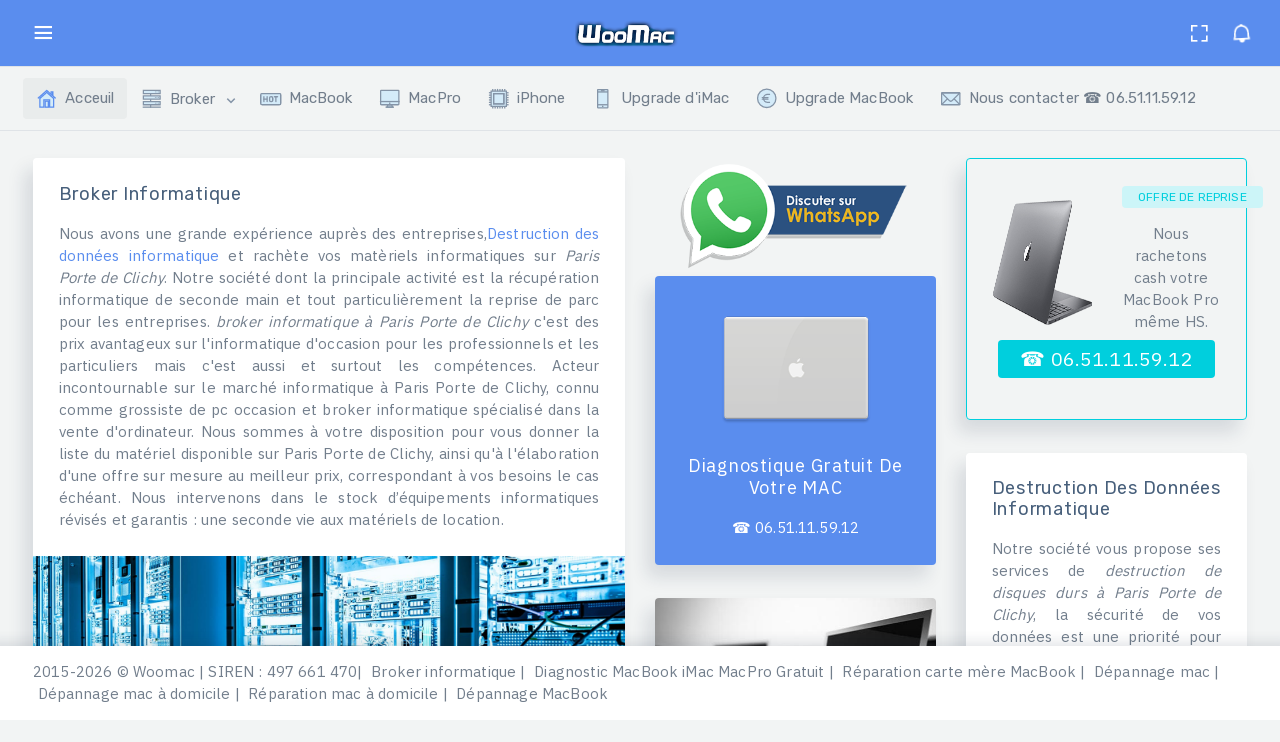

--- FILE ---
content_type: text/html; charset=utf-8
request_url: https://www.woomac.fr/broker-informatique/paris-porte-de-clichy
body_size: 8787
content:
<!DOCTYPE html>

<!--

Template Name: Frest HTML Admin Template

Author: :Pixinvent

Website: http://www.pixinvent.com/

Contact: hello@pixinvent.com

Follow: www.twitter.com/pixinvents

Like: www.facebook.com/pixinvents

Purchase: https://1.envato.market/pixinvent_portfolio

Renew Support: https://1.envato.market/pixinvent_portfolio

License: You must have a valid license purchased only from themeforest(the above link) in order to legally use the theme for your project.



-->

<html class="loading" lang="fr" data-textdirection="ltr">

<!-- BEGIN: Head-->



<head>

    <meta http-equiv="Content-Type" content="text/html; charset=UTF-8">

    <meta http-equiv="X-UA-Compatible" content="IE=edge">

    <meta name="viewport" content="width=device-width, initial-scale=1.0, user-scalable=0">

    <meta name="description" content="🖥 🖥 Broker informatique à Paris Porte de Clichy ✪.Spécialisée dans le rachat de parcs informatiques.Serveur d occasion HP, DELL, IBM">

    <title>Broker informatique à Paris Porte de Clichy.06.51.11.59.12 ✓.Spéci</title>

    
        <meta name="keywords" content="Broker informatique,Broker informatique Paris Porte de Clichy,Broker informatique à Paris Porte de Clichy">

    
    <meta property="og:locale" content="fr_FR">

		<meta property="og:locale:alternate" content="fr_FR" />

		<meta property="og:title" content="Broker informatique à Paris Porte de Clichy.06.51.11.59.12 ✓.Spéci" />

		<meta property="og:description" content="🖥 🖥 Broker informatique à Paris Porte de Clichy ✪.Spécialisée dans le rachat de parcs informatiques.Serveur d occasion HP, DELL, IBM" />

		<meta property="og:type" content="website" />

		
			
				<meta property="og:image" content="https://www.woomac.fr/img/Mac-Broker-depannage-apple-iMac-MacBook-MacPro-iPhone-iPad-a-paris-Nous-contacter-06.51.11.59.12-600x400x0.jpg" />

			
		
		<meta property="og:image:type" content="image/jpeg" />

		<meta property="og:image:width" content="600" />

		<meta property="og:image:height" content="400" />

		<meta property="og:image:alt" content="Broker informatique Paris Porte de Clichy" />

		<meta property="og:url" content="https://www.woomac.fr/broker-informatique/paris-porte-de-clichy" />

		<meta property="og:site_name" content="Woomac">

		
			<meta property="og:locale" content="fr_FR">

			<meta property="og:locale:alternate" content="en_GB" />

		
		<meta name="twitter:card" content="summary">

		<meta name="twitter:description" content="🖥 🖥 Broker informatique à Paris Porte de Clichy ✪.Spécialisée dans le rachat de parcs informatiques.Serveur d occasion HP, DELL, IBM">

		<meta name="twitter:title" content="Broker informatique à Paris Porte de Clichy.06.51.11.59.12 ✓.Spéci">

		
			
		
		

		<meta name="twitter:domain" content="https://www.woomac.fr">

		
			
				<meta property="twitter:image" content="https://www.woomac.fr/img/Mac-Broker-depannage-apple-iMac-MacBook-MacPro-iPhone-iPad-a-paris-Nous-contacter-06.51.11.59.12-600x400x0.jpg" />

			
		
		
			
		
		<meta name="twitter:url" content="https://www.woomac.fr/broker-informatique/paris-porte-de-clichy">



		
			
		
		<!-- GeoLocation Meta Tags / Geotagging. Used for custom results in Google.

		Generator here http://mygeoposition.com/ 

		<meta name="geo.placename" content="Chicago, IL, USA" />

		<meta name="geo.position" content="41.8781140;-87.6297980" />

		<meta name="geo.region" content="US-Illinois" />

		<meta name="ICBM" content="41.8781140, -87.6297980" />

		-->

		
			
		
		
			
		
		
			
		
		
			
		


		<link rel="schema.DC" href="https://purl.org/DC/elements/1.0/" />

		<meta name="DC.Title" content="Broker informatique" />

		
			
		
		
			
		
		
			
		
		
			
		
		
			
		
		
			
		
   

    <link rel="shortcut icon" type="image/x-icon" href="https://www.woomac.fr/img/favicon.ico">

    <link href="https://fonts.googleapis.com/css?family=Rubik:300,400,500,600%7CIBM+Plex+Sans:300,400,500,600,700" rel="stylesheet">



    <!-- BEGIN: Vendor CSS-->
    <link rel="stylesheet" type="text/css" href="https://www.woomac.fr/app-assets/vendors/css/vendors.min.css">
    <link rel="stylesheet" type="text/css" href="https://www.woomac.fr/app-assets/vendors/css/charts/apexcharts.css">
    <link rel="stylesheet" type="text/css" href="https://www.woomac.fr/app-assets/vendors/css/extensions/dragula.min.css">
    <link rel="stylesheet" type="text/css" href="https://www.woomac.fr/app-assets/vendors/css/pickers/daterange/daterangepicker.css">
    <link rel="stylesheet" type="text/css" href="https://www.woomac.fr/app-assets/vendors/css/extensions/swiper.min.css">
    <!-- END: Vendor CSS-->

    <!-- BEGIN: Theme CSS-->
    <link rel="stylesheet" type="text/css" href="https://www.woomac.fr/app-assets/css/bootstrap.min.css">
    <link rel="stylesheet" type="text/css" href="https://www.woomac.fr/app-assets/css/bootstrap-extended.min.css">
    <link rel="stylesheet" type="text/css" href="https://www.woomac.fr/app-assets/css/colors.min.css">
    <link rel="stylesheet" type="text/css" href="https://www.woomac.fr/app-assets/css/components.min.css">
    <link rel="stylesheet" type="text/css" href="https://www.woomac.fr/app-assets/css/themes/dark-layout.min.css">
    <link rel="stylesheet" type="text/css" href="https://www.woomac.fr/app-assets/css/themes/semi-dark-layout.min.css">
    <!-- END: Theme CSS-->

    <!-- BEGIN: Page CSS-->
    <link rel="stylesheet" type="text/css" href="https://www.woomac.fr/app-assets/css/core/menu/menu-types/horizontal-menu.css">
    <link rel="stylesheet" type="text/css" href="https://www.woomac.fr/app-assets/css/pages/widgets.min.css">
    <!-- END: Page CSS-->

    <!-- BEGIN: Custom CSS-->

    <!-- END: Page CSS-->
     
 
    <link href="https://www.woomac.fr/css/ion.rangeSlider.min.css" rel="stylesheet" type="text/css" />

	<link href="https://www.woomac.fr/css/ion.rangeSlider.skinHTML5.css" rel="stylesheet" type="text/css" />

    <!-- BEGIN: Custom CSS-->

    <link rel="stylesheet" type="text/css" href="https://www.woomac.fr/assets/css/style.css">

    <!-- END: Custom CSS-->

    <link rel="apple-touch-icon" sizes="57x57" href="https://www.woomac.fr/img/apple-icon-57x57.png">

    <link rel="apple-touch-icon" sizes="60x60" href="https://www.woomac.fr/img/apple-icon-60x60.png">

    <link rel="apple-touch-icon" sizes="72x72" href="https://www.woomac.fr/img/apple-icon-72x72.png">

    <link rel="apple-touch-icon" sizes="76x76" href="https://www.woomac.fr/img/apple-icon-76x76.png">

    <link rel="apple-touch-icon" sizes="114x114" href="https://www.woomac.fr/img/apple-icon-114x114.png">

    <link rel="apple-touch-icon" sizes="120x120" href="https://www.woomac.fr/img/apple-icon-120x120.png">

    <link rel="apple-touch-icon" sizes="144x144" href="https://www.woomac.fr/img/apple-icon-144x144.png">

    <link rel="apple-touch-icon" sizes="152x152" href="https://www.woomac.fr/img/apple-icon-152x152.png">

    <link rel="apple-touch-icon" sizes="180x180" href="https://www.woomac.fr/img/apple-icon-180x180.png">

    <link rel="icon" type="image/png" sizes="192x192"  href="https://www.woomac.fr/img/android-icon-192x192.png">

    <link rel="icon" type="image/png" sizes="32x32" href="https://www.woomac.fr/img/favicon-32x32.png">

    <link rel="icon" type="image/png" sizes="96x96" href="https://www.woomac.fr/img/favicon-96x96.png">

    <link rel="icon" type="image/png" sizes="16x16" href="https://www.woomac.fr/img/favicon-16x16.png">

    <link rel="manifest" href="https://www.woomac.fr/img/manifest.json">

    <meta name="msapplication-TileColor" content="#ffffff">

    <meta name="msapplication-TileImage" content="https://www.woomac.fr/img/ms-icon-144x144.png">

    <meta name="theme-color" content="#ffffff">

    

</head>

<!-- END: Head-->



<!-- BEGIN: Body-->



<body class="horizontal-layout horizontal-menu navbar-sticky 2-columns   fixed-footer  " data-open="hover" data-menu="horizontal-menu" data-col="2-columns">

    

    

    <!-- BEGIN: Header-->

    <nav class="header-navbar navbar-expand-lg navbar navbar-with-menu fixed-top bg-primary navbar-brand-center">

        <div class="navbar-header d-xl-block d-none">

            <ul class="nav navbar-nav flex-row">

                <li class="nav-item"><a class="navbar-brand" href="https://www.woomac.fr" title="Broker informatique">

                        <div class="brand-logo"><img class="logo" src="https://www.woomac.fr/img/WooMac-MacBook-iMac-MacPro-nous.contacter.06.51.11.59.12.png" title="Broker informatique" alt="Broker informatique Paris Porte de Clichy"></div>

                    </a></li>

            </ul>

        </div>

        <div class="navbar-wrapper">

            <div class="navbar-container content">

                <div class="navbar-collapse" id="navbar-mobile">

                    <div class="mr-auto float-left bookmark-wrapper d-flex align-items-center">

                        <ul class="nav navbar-nav">

                            <li class="nav-item mobile-menu mr-auto"><a class="nav-link nav-menu-main menu-toggle" href="#"><i class="bx bx-menu"></i></a></li>

                        </ul>

                    </div>

                    <ul class="nav navbar-nav float-right d-flex align-items-center">

                        <li class="nav-item d-none d-lg-block"><a class="nav-link nav-link-expand"><i class="ficon bx bx-fullscreen"></i></a></li>

                        <li class="dropdown dropdown-notification nav-item">

                            <a class="nav-link nav-link-label" href="#" data-toggle="dropdown" title="Notification Broker informatique"><i class="ficon bx bx-bell bx-tada bx-flip-horizontal"></i></a>

                        </li>

                        

                    </ul>

                </div>

            </div>

        </div>

    </nav>

    <!-- END: Header-->

    <!-- BEGIN: Main Menu-->

    <div class="header-navbar navbar-expand-sm navbar navbar-horizontal navbar-fixed navbar-light navbar-without-dd-arrow" role="navigation" data-menu="menu-wrapper">

        <div class="navbar-header d-xl-none d-block">

            <ul class="nav navbar-nav flex-row">

                <li class="nav-item mr-auto"><a class="navbar-brand" href="https://www.woomac.fr" title="Broker informatique">

                        <div class="brand-logo"><img class="logo" src="https://www.woomac.fr/img/WooMac-MacBook-iMac-MacPro-nous.contacter.06.51.11.59.12.png" title="Broker informatique" alt="Broker informatique Paris Porte de Clichy"/></div>

                        

                    </a></li>

                <li class="nav-item nav-toggle"><a class="nav-link modern-nav-toggle pr-0" data-toggle="collapse"><i class="bx bx-x d-block d-xl-none font-medium-4 primary toggle-icon"></i></a></li>

            </ul>

        </div>

        <div class="shadow-bottom"></div>

        <!-- Horizontal menu content-->

        <div class="navbar-container main-menu-content" data-menu="menu-container">

            <!-- include /includes/mixins-->

            <ul class="nav navbar-nav" id="main-menu-navigation" data-menu="menu-navigation" data-icon-style="filled">

                
                    <li class="nav-item active"><a class="nav-link" href="https://www.woomac.fr" title="Broker informatique"><i class="menu-livicon" data-icon="home"></i><span data-i18n="nav.dash.main">Acceuil</span></a></li>

                
                
                    <li class="dropdown nav-item" data-menu="dropdown"><a class="dropdown-toggle nav-link" href="https://www.woomac.fr/formation-final-cut-a-domicile/paris-porte-de-clichy" data-toggle="dropdown"><i class="menu-livicon" data-icon="servers" title="Formation Final cut à Paris Porte de Clichy ☎ 06.51.11.59.12"></i><span data-i18n="nav.starter_kit.main">Broker</span></a>
                
                                    <ul class="dropdown-menu">

                        
                            <li data-menu=""><a class="dropdown-item align-items-center" href="https://www.woomac.fr/broker-parc-informatique/paris-porte-de-clichy" data-toggle="dropdown" title="Broker parc informatique à Paris Porte de Clichy ☎ 06.51.11.59.12"><i class="bx bx-right-arrow-alt"></i>Broker parc informatique</a>

                        
                        </li>

                        
                            <li data-menu=""><a class="dropdown-item align-items-center" href="https://www.woomac.fr/destruction-de-donnees-informatique-sur-site/paris-porte-de-clichy" data-toggle="dropdown" title="Destruction des données informatique à Paris Porte de Clichy ☎ 06.51.11.59.12"><i class="bx bx-right-arrow-alt"></i>Destruction des données informatique</a>

                        
                        </li>

                        
                            <li data-menu=""><a class="dropdown-item align-items-center" href="https://www.woomac.fr/reparation-disque-dur-macbook/paris-porte-de-clichy" data-toggle="dropdown" title="Réparation disque dur MacBook à Paris Porte de Clichy ☎ 06.51.11.59.12"><i class="bx bx-right-arrow-alt"></i>Réparation disque dur MacBook</a>

                        
                        </li>

                        
                            <li data-menu=""><a class="dropdown-item align-items-center" href="https://www.woomac.fr/accelerer-macbook/paris-porte-de-clichy" data-toggle="dropdown" title="Accélérer MacBook à Paris Porte de Clichy ☎ 06.51.11.59.12"><i class="bx bx-right-arrow-alt"></i>Accélérer son MacBook</a>

                        
                        </li>
                        
                        
                            <li data-menu=""><a class="dropdown-item align-items-center" href="https://www.woomac.fr/imac/paris-porte-de-clichy" data-toggle="dropdown" title="iMac à Paris Porte de Clichy ☎ 06.51.11.59.12"><i class="bx bx-right-arrow-alt"></i>iMac</a>

                                                
                        
                        </li>
                    </ul>

                </li>
                                    <li class="nav-item"><a class="nav-link" href="https://www.mac-broker.fr/devis" title="Reprise de parc informatique ☎ 06.51.11.59.12"><i class="menu-livicon" data-icon="label-hot"></i><span data-i18n="nav.starter_kit.main">MacBook</span></a>
                                    </li>
                    <li class="nav-item"><a class="nav-link" href="https://www.woomac.fr/macpro/paris-porte-de-clichy" title="MacPro à Paris Porte de Clichy ☎ 06.51.11.59.12"><i class="menu-livicon" data-icon="desktop"></i><span data-i18n="nav.starter_kit.main">MacPro</span></a></li>
                    <li class="nav-item"><a class="nav-link" href="https://www.woomac.fr/reparation-ecran-iphone/paris-porte-de-clichy" title="Réparation écran sur iPhone à Paris Porte de Clichy ☎ 06.51.11.59.12"><i class="menu-livicon" data-icon="cpu"></i><span data-i18n="nav.starter_kit.main">iPhone</span></a></li>
                    <li class="nav-item"><a class="nav-link" href="https://www.woomac.fr/upgrade-imac/paris-porte-de-clichy" title="Upgrade iMac à Paris Porte de Clichy ☎ 06.51.11.59.12"><i class="menu-livicon" data-icon="smartphone"></i><span data-i18n="nav.starter_kit.main">Upgrade d&#039;iMac</span></a></li>
                    
                
               
                    <li class="nav-item"><a class="nav-link" href="https://www.woomac.fr/upgrade-macbook/paris-porte-de-clichy" rel="noopener" title="Upgrade MacBook à Paris Porte de Clichy ☎ 06.51.11.59.12"><i class="menu-livicon" data-icon="euro"></i><span data-i18n="nav.starter_kit.main">Upgrade MacBook</span></a></li>
                                    <li class="nav-item"><a class="nav-link" href="#commentaire" title="Nous contacter ☎ 06.51.11.59.12"><i class="menu-livicon" data-icon="envelope-put"></i><span data-i18n="nav.starter_kit.main">Nous contacter ☎ 06.51.11.59.12</span></a>
                                </li>
            </ul>

        </div>

        <!-- /horizontal menu content-->

    </div>

    <!-- END: Main Menu-->



    <!-- BEGIN: Content-->

     <!-- BEGIN: Content-->
 <div class="app-content content">
    <div class="content-overlay"></div>
    <div class="content-wrapper">
        <div class="content-body">
            <section>
                <div class="row">
                    <!-- Website Analytics Starts-->
                    <div class="col-md-6 col-sm-12">
                        <div class="card">
                            <div class="card-content">
                                <div class="card-body">
                                    <h1 class="card-title">Broker informatique</h1>
                                    <p class="card-text text-justify">Nous avons une grande expérience auprès des entreprises,<a href="https://www.woomac.fr/destruction-de-donnees-informatique-sur-site/paris-porte-de-clichy" title="Destruction des données informatique à Paris Porte de Clichy ☎ 06.51.11.59.12">Destruction des données informatique</a> et rachète vos matèriels informatiques sur <em>Paris Porte de Clichy</em>. Notre société dont la principale activité est la récupération informatique de seconde main et tout particulièrement la reprise de parc pour les entreprises. <em>broker informatique à Paris Porte de Clichy</em> c'est des prix avantageux sur l'informatique d'occasion pour les professionnels et les particuliers mais c'est aussi et surtout les compétences. Acteur incontournable sur le marché informatique à Paris Porte de Clichy, connu comme grossiste de pc occasion et broker informatique spécialisé dans la vente d'ordinateur. Nous sommes à votre disposition pour vous donner la liste du matériel disponible sur Paris Porte de Clichy, ainsi qu'à l'élaboration d'une offre sur mesure au meilleur prix, correspondant à vos besoins le cas échéant. Nous intervenons dans le stock d’équipements informatiques révisés et garantis : une seconde vie aux matériels de location.</p>
                                </div>
                                <img class="img-fluid" src="https://www.woomac.fr/img/Broker-informatique-a-paris-Nous-contacter-06.51.11.59.12-a.jpg" alt="Broker informatique" title="Broker informatique Paris Porte de Clichy">
                            </div>
                            <div class="card-footer d-flex justify-content-between">
                                <span class="text-muted"><small>Pour obtenir un service de qualité pour <strong>Broker informatique à Paris Porte de Clichy</strong>, vous pouvez nous contacter au <span class="badge badge-light-success">☎ 06.51.11.59.12</span>.</small></span>
                            </div>
                        </div>
                        <div class="card" id="commentaire">
  <div class="card-content">
    <div class="card-body">
            <p class="font-medium-3">Vous ne trouvez pas la réponse à votre question ? contactez-nous</p>
      <p class="card-text text-justify">
        Notre objectif est de faire en sorte que ce contenu vous soit utile. Pouvez-vous nous indiquer en bas de page si les informations nos informations sur "<strong>Broker informatique à Paris Porte de Clichy</strong>" vous ont aidé ?. Malgré vos recherches sur notre site une question reste sans réponse ? N'hésitez pas à utiliser notre formulaire de contact pour nous écrire, nous vous répondrons personnellement dans les meilleurs délais.
      </p>
      <form class="form" method="POST" action="https://www.woomac.fr/broker-informatique/paris-porte-de-clichy#commentaire">
        <input type="hidden" name="_token" value="5V9sN2uLMbd0u5tNesYaTZIxYFROiej8WqgzGMv6" autocomplete="off">        <div class="form-body">
          <div class="row">
            <div class="col-md-6 col-12">
              <div class="form-group">
                <fieldset class="form-group position-relative has-icon-left">
                  <input type="text" class="form-control" placeholder="Pseudo ou nom*" name="iname" value="" required>
                                    <div class="form-control-position">
                    <i class="bx bx-user"></i>
                  </div>
                </fieldset>
                
              </div>
            </div>
            <div class="col-md-6 col-12">
              <div class="form-group">
                <fieldset class="form-group position-relative has-icon-left">
                  <input type="email" class="form-control" placeholder="Adresse mail*" name="iemail" value="" required>
                                    <div class="form-control-position">
                    <i class="bx bx-mail-send"></i>
                  </div>
                </fieldset>
              </div>
            </div>
            <div class="col-md-6 col-12">
              <div class="form-group">
                <fieldset class="form-group position-relative has-icon-left">
                  <input type="number" class="form-control" placeholder="Numéro de téléphone*" name="iphone" value="" required>
                                    <div class="form-control-position">
                    <i class="bx bx-mobile"></i>
                  </div>
                </fieldset>
              </div>
            </div>
            <div class="col-md-6 col-12">
              <div class="form-group">
                <fieldset class="form-group position-relative has-icon-left">
                  <input type="text" class="form-control" placeholder="Ville*" name="iville" value="" required>
                  
                  <div class="form-control-position">
                    <i class="bx bx-building-house"></i>
                  </div>
                </fieldset>
              </div>
            </div>
            <div class="col-12">
              <div class="form-group">
                <fieldset class="form-group position-relative has-icon-left">
                  <input type="text" class="form-control" placeholder="Sujet" name="ititre" value="">
                  <div class="form-control-position">
                    <i class="bx bxs-info-circle "></i>
                  </div>
                </fieldset>
              </div>
            </div>
            
            <div class="col-12">
              <div class="form-group form-label-group">
                <textarea name="itexte" rows="4" class="form-control" placeholder="Indiquez toutes les informations complémentaires importantes pour que nous puissions traiter au mieux votre demande."></textarea>
                <p><small class="text-muted">En aucun cas, les données recueillies sur notre site internet ne seront cédées ou vendues à des tiers. Aucune adresse email ne sera transmise à des tiers..</small></p>
              </div>
            </div>
            <div class="col-12">
              <div class="alert alert-primary mb-2" role="alert">
                Donnez une note de 0 à 5 pour noter la qualité de cette page sur "<strong>Broker informatique à Paris Porte de Clichy</strong>" et de nos services.
              </div>
            </div>
            <div class="col-12">
              <div class="form-group">
                <input id="demo_0" type="text" name="note" value="" />
              </div>
            </div>
            <div class="col-12">
              <div class="form-group">
                <label for="valid-state">Veuillez saisir le résultat de l'opération : 13  &#43;  10  =  ?</label>
                <fieldset class="form-group position-relative has-icon-left">
                  <input type="number" name="numc" class="form-control" value="" placeholder="13  &#43;  10  =  ?" required>
                                    <div class="form-control-position">
                    <i class="bx bxs-help-circle"></i>
                  </div>
                </fieldset>
              </div>
            </div>
          </div>
        </div>
        <div class="form-actions d-flex justify-content-end">
          <button type="submit" class="btn btn-primary mr-1">Envoyer</button>
          <button type="reset" class="btn btn-light-primary">Effacer</button>
        </div>
      </form>
          </div>
  </div>
</div>                    </div>
                    <div class="col-xl-3 col-md-6 col-sm-12">
                    <a href="https://api.whatsapp.com/send?phone=330651115912" title="Dépannage macbook"><img src="https://www.woomac.fr/img/Contact-assistance-sur-macbook-nous-contacter-06-51-11-59-12.png" class="card-img-top" alt="Assistance MacBook" title="Dépannage macbook"></a>
                      <div class="card bg-primary text-center">
  <div class="card-body">
    <img src="https://www.woomac.fr/img/Diagnostique-gratuit-MacBook-iMac-MacPro-PARIS-nous.contacter.06.51.11.59.12.png" alt="Diagnostique Gratuit de votre MAC ☎ 06.51.11.59.12" width="150"
      class="mb-1 img-fluid" title="Diagnostique Gratuit de votre MAC ☎ 06.51.11.59.12">
    <p class="card-title text-white">Diagnostique Gratuit de votre MAC</p>
    <p class="card-text text-white">☎ 06.51.11.59.12</p>
  </div>
</div>                      <div class="card">
  <div class="card-content">
            <img src="https://www.woomac.fr/img/Reprise-parc-informatique-a-paris-Nous-contacter-06.51.11.59.12.jpg" class="card-img-top img-fluid" alt="Upgrade MacBook à Paris Porte de Clichy ☎ 06.51.11.59.12" title="Upgrade MacBook à Paris Porte de Clichy ☎ 06.51.11.59.12">
          <div class="card-body">
          <h2 class="card-title">Reprise de parc informatique</h2>
          <p class="card-text text-justify">
              Spécialiste <em>broker informatique sur Paris Porte de Clichy</em> et du <strong>rachat de serveur d'occasion</strong>, nous revalorisons et rachètons vos matériels d'occasions. Chaque <a href="https://www.woomac.fr/ordinateur-imac-disque-dur-ssd-upgrade/paris-porte-de-clichy" title="iMac SSD upgrade à Paris Porte de Clichy ☎ 06.51.11.59.12">iMac SSD upgrade</a> est issu de parcs informatiques professionnels. Il fait l'objet d'une traçabilité stricte.
          </p>
      </div>
  </div>
  <ul class="list-group list-group-flush">
      <li class="list-group-item">Matériel informatique, parc informatique</li>
      <li class="list-group-item">Serveur dell, serveur hp et poweredge</li>
      <li class="list-group-item">Portable, Ordinateur de bureau et Apple</li>
  </ul>
  <div class="card-footer d-flex justify-content-between">
      <span>☎ 06.51.11.59.12</span>
            <a href="https://www.woomac.fr/upgrade-macbook/paris-porte-de-clichy" class="btn btn-light-primary" rel="noopener noreferrer" title="Upgrade MacBook à Paris Porte de Clichy ☎ 06.51.11.59.12">En savoir plus</a>
      </div>
</div>                      <div class="card">
    <div class="card-content">
        <img class="card-img-top img-fluid" src="https://www.woomac.fr/img/Lecteur-LTO-a-paris-Nous-contacter-06.51.11.59.12.jpg" title="Destruction des données informatique à Paris Porte de Clichy ☎ 06.51.11.59.12" alt="Destruction des données informatique à Paris Porte de Clichy ☎ 06.51.11.59.12">
        <div class="card-body">
            <h2 class="card-title">Destruction des données informatique</h2>
            <p class="card-text text-justify">
                Lecteur de bandes magnétiques - <em>LTO Ultrium</em>, capable de stocker des Téra de données compressées ou pas par cartouche. Vous pouvez sauvegarder vos fichiers de manière efficace - pour un taux de transfert de données très rapide.
            </p>
            <a href="https://www.woomac.fr/destruction-de-donnees-informatique-sur-site/paris-porte-de-clichy" class="btn btn-outline-primary" title="Destruction des données informatique à Paris Porte de Clichy ☎ 06.51.11.59.12">En savoir plus</a>
        </div>
    </div>
</div>                      <div class="card">
                          <div class="card-content">
                            <div class="card-body">
                              <p><img src="https://www.woomac.fr/img/MacBook-iMac-iPad-MacPro-nous-contacter-06.51.11.59.12.png" class="mr-25 round" alt="Broker informatique" height="28" title="Broker informatique Paris Porte de Clichy">
                                Avis
                                </p>
                              <div class="mb-1 font-small-2">
                                                                  <i class="cursor-pointer bx bxs-star text-warning"></i>
                                  <i class="cursor-pointer bx bxs-star text-warning"></i>
                                  <i class="cursor-pointer bx bxs-star text-warning"></i>
                                  <i class="cursor-pointer bx bxs-star text-warning"></i>
                                  <i class="cursor-pointer bx bxs-star text-warning"></i>
                                                                                                  <span class="ml-50 text-muted text-bold-500">4.87 (665 Commentaires)</span>
                                                              </div>
                              
                            </div>
                          </div>
                        </div>
                                                                  </div>
                      
                      

                      
                    
                    <div class="col-xl-3 col-md-6 col-sm-12">
                      <div class="card border-info text-center bg-transparent">
                        <div class="card-content">
    <div class="card-body">
      <div class="row">
        <div class="col-md-6 col-sm-12 mb-50 d-flex justify-content-center">
          <img src="https://www.woomac.fr/img/Rachat-vente-macbook-paris-nous-contacter-06.51.11.59.12.png" width="150" title="Dépannage MacBook à Paris Porte de Clichy ☎ 06.51.11.59.12" alt="Dépannage MacBook à Paris Porte de Clichy ☎ 06.51.11.59.12" class="float-left mt-1 img-fluid"/>
        </div>
        <div class="col-md-6 col-sm-12 d-flex justify-content-center flex-column">
          <p>
            <span class="badge badge-light-info">Offre de reprise</span>
          </p>
          <p class="card-text">Nous rachetons cash votre MacBook Pro même HS.</p>
        </div>
      </div>
      <p class="btn btn-info mt-50 font-medium-3">☎ 06.51.11.59.12</p>
    </div>
  </div>
</div>                        <div class="card">
  <div class="card-content">
    <div class="card-body">
      <h3 class="card-title">Destruction des données informatique</h3>
      <p class="card-text text-justify">
        Notre société vous propose ses services de <em>destruction de disques durs à Paris Porte de Clichy</em>, la sécurité de vos données est une priorité pour nous. Nous respectons un protocole strict qui nous permet de vous garantir la parfaite destruction des données que vous nous confiez
      </p>
      <p class="card-text text-justify">
        Le meilleur moyen de vous assurer que les données seront bien irrécupérables est de détruire vos disques durs.
      </p>
      <a href="https://www.woomac.fr/reparation-disque-dur-macbook/paris-porte-de-clichy" class="btn btn-block btn-light-primary" title="Réparation disque dur MacBook à Paris Porte de Clichy ☎ 06.51.11.59.12">En savoir plus</a>
    </div>
    <img class="card-img-bottom img-fluid" src="https://www.woomac.fr/img/Destruction-donnees-informatique-a-paris-Nous-contacter-06.51.11.59.12.jpg" alt="Réparation disque dur MacBook à Paris Porte de Clichy ☎ 06.51.11.59.12" title="Réparation disque dur MacBook à Paris Porte de Clichy ☎ 06.51.11.59.12">
  </div>
</div>                        <div class="card">
  <div class="card-content">
      <img class="card-img-top img-fluid" src="https://www.woomac.fr/img/Depannage-MacBook-iMac-a-paris-Nous-contacter-06.51.11.59.12.jpg" alt="Réparation MacBook à Paris Porte de Clichy ☎ 06.51.11.59.12" title="Réparation MacBook à Paris Porte de Clichy ☎ 06.51.11.59.12">
      <div class="card-body">
          <h4 class="card-title">Réparation MacBook</h4>
          <p class="card-text text-justify">
            Vous souhaitez faire réparer votre MacBook Pro et éviter le rachat d’un nouvel appareil. A votre service pour des maintenances, dépannages, paramétrages, nettoyages et toute autre intervention.
          </p>
          <a href="https://www.woomac.fr/reparation-macbook/paris-porte-de-clichy" class="btn btn-outline-primary" title="Réparation MacBook à Paris Porte de Clichy ☎ 06.51.11.59.12">En savoir plus</a>
      </div>
  </div>
</div>                      </div>
                    </div>
                    
                </div>
            </section>
            <section>
              <div class="row match-height">
                <div class="col-12">
                  <div class="card-deck-wrapper">
                    <div class="card-deck">
                      <div class="row no-gutters">
                        <div class="card">
    <div class="card-content">
        <img class="card-img-top img-fluid" src="https://www.woomac.fr/img/Assistance-MacBook-iMac-MacPro-a-paris-Nous-contacter-06.51.11.59.12.jpg" title="Assistance MacBook à Paris Porte de Clichy ☎ 06.51.11.59.12" alt="Assistance MacBook à Paris Porte de Clichy ☎ 06.51.11.59.12">
        <div class="card-body">
            <h3 class="card-title">Assistance sur MacBook</h3>
            <p class="card-text text-justify">
                Notre savoir faire et notre expérience en assistance nous permettent de vous proposer un service de qualité pour une <strong>assistance MacPro à Paris Porte de Clichy</strong>. N'hésitez-pas à nous contacter. Notre atelier peut assembler les configurations sur mesure.
            </p>
            <a href="https://www.woomac.fr/assistance-macbook/paris-porte-de-clichy" class="btn btn-dark shadow mr-1 mb-1" title="Assistance MacBook à Paris Porte de Clichy ☎ 06.51.11.59.12">En savoir plus</a>
        </div>
    </div>
  </div>
                        <div class="card">
        <div class="card-content">
            <img class="card-img-top img-fluid" src="https://www.woomac.fr/img/Accelerer-son-MacBook-iMac-MacPro-nous-contacter-06.51.11.59.12.jpg" title="MacBook à Paris Porte de Clichy ☎ 06.51.11.59.12" alt="MacBook à Paris Porte de Clichy ☎ 06.51.11.59.12">
            <div class="card-body">
                <h3 class="card-title">MacBook</h3>
                <p class="card-text text-justify">
                    Votre MacBook est de plus en plus lent au point que votre productivité en prend un coup ?. Notre société offre des services : d'<a href="https://www.woomac.fr/assistance-macbook/paris-porte-de-clichy" title="Assistance MacBook à Paris Porte de Clichy ☎ 06.51.11.59.12">Assistance sur MacBook</a>, <a href="https://www.woomac.fr/upgrade-imac/paris-porte-de-clichy" title="Upgrade iMac à Paris Porte de Clichy ☎ 06.51.11.59.12">Upgrade iMac</a> et <a href="https://www.woomac.fr/formation-imac/paris-porte-de-clichy" title="Formation iMac à Paris Porte de Clichy ☎ 06.51.11.59.12">Formation sur iMac</a>.
                </p>
                <a href="https://www.woomac.fr/macbook/paris-porte-de-clichy" class="btn btn-primary shadow mr-1 mb-1" title="MacBook à Paris Porte de Clichy ☎ 06.51.11.59.12" rel="noopener noreferrer">En savoir plus</a>
            </div>
        </div>
    </div>
                        <div class="card">
        <div class="card-content">
            <img class="card-img-top img-fluid" src="https://www.woomac.fr/img/Changer-ssd-MacBook-iMac-nous-contacter-06.51.11.59.12.jpg" title="Formation APPLE à Paris Porte de Clichy ☎ 06.51.11.59.12" alt="Formation APPLE à Paris Porte de Clichy ☎ 06.51.11.59.12">
            <div class="card-body">
                <h3 class="card-title">Formation apple</h3>
                <p class="card-text text-justify">
                    Vous ne pouvez plus formater votre disque dur ?. Nous vous proposons une large gamme de <strong>disque dur SSD pour MacBook</strong> 512Go, 1To et 2To
                </p>
                <a href="https://www.woomac.fr/formation-apple/paris-porte-de-clichy" class="btn btn-primary shadow mr-1 mb-1" title="Formation APPLE à Paris Porte de Clichy ☎ 06.51.11.59.12" rel="noopener noreferrer">En savoir plus</a>
            </div>
        </div>
    </div>
                        <div class="card">
  <div class="card-content">
      <img class="card-img-top img-fluid" src="https://www.woomac.fr/img/Formation-apple-macbook-iMac-nous-contacter-06.51.11.59.12.jpg" alt="Rachat parc informatique à Paris Porte de Clichy ☎ 06.51.11.59.12" title="Rachat parc informatique à Paris Porte de Clichy ☎ 06.51.11.59.12">
      <div class="card-body">
          <h4 class="card-title">Rachat parc informatique</h4>
          <p class="card-text text-justify">
            Prenez un cours d'initiation aux appareils Apple et apprenez à maitriser la technologie d'aujourd'hui !. Nul besoin de diplômes pour nos formations, la méthode utilisée pour l’apprentissage a été pensée pour que tout le monde.
          </p>
          <a href="https://www.mac-broker.fr/devis" class="btn btn-outline-primary" title="Réparation disque dur MacBook à Paris Porte de Clichy ☎ 06.51.11.59.12">En savoir plus</a>
      </div>
  </div>
</div>                      </div>
                    </div>
                  </div>
                </div>
              </div>
            </section>
        </div>
    </div>
</div>
<!-- END: Content-->

    <!-- END: Content-->



    <div class="sidenav-overlay"></div>

    <div class="drag-target"></div>



    <!-- BEGIN: Footer-->

    <footer class="footer fixed-footer footer-light">

        <p class="clearfix mb-0"><span class="float-left d-inline-block">2015-2026 &copy; Woomac</span>&nbsp;|&nbsp;SIREN : 497 661 470| <a href="https://www.omarket.fr" title="Broker informatique" target="_blank" rel="noopener">Broker informatique</a> | <a href="https://www.macplace.fr/services/diagnostic-mac-gratuit/" title="Diagnostic MacBook iMac MacPro Gratuit" target="_blank" rel="noopener">Diagnostic MacBook iMac MacPro Gratuit</a> | <a href="https://www.mac24.fr" title="Réparation carte mère MacBook" target="_blank" rel="noopener">Réparation carte mère MacBook</a> | <a href="https://www.depannage-mac.fr" title="Dépannage mac" target="_blank" rel="noopener">Dépannage mac</a> | <a href="https://www.yoomac.fr" title="Dépannage mac à domicile" target="_blank" rel="noopener">Dépannage mac à domicile</a> | <a href="https://www.ubermac.fr" title="Réparation mac à domicile" target="_blank" rel="noopener">Réparation mac à domicile</a> | <a href="https://www.french-mac.fr" title="Dépannage MacBook" target="_blank" rel="noopener">Dépannage MacBook</a>

            <button class="btn btn-primary btn-icon scroll-top" type="button"><i class="bx bx-up-arrow-alt"></i></button>

        </p>

    </footer>

    <!-- END: Footer-->





    <!-- BEGIN: Vendor JS-->
    <script src="https://www.woomac.fr/app-assets/vendors/js/vendors.min.js"></script>
    <script src="https://www.woomac.fr/app-assets/fonts/LivIconsEvo/js/LivIconsEvo.tools.min.js"></script>
    <script src="https://www.woomac.fr/app-assets/fonts/LivIconsEvo/js/LivIconsEvo.defaults.min.js"></script>
    <script src="https://www.woomac.fr/app-assets/fonts/LivIconsEvo/js/LivIconsEvo.min.js"></script>
    <!-- BEGIN Vendor JS-->

    <!-- BEGIN: Page Vendor JS-->
    <script src="https://www.woomac.fr/app-assets/vendors/js/extensions/moment.min.js"></script>
    <script src="https://www.woomac.fr/app-assets/vendors/js/pickers/daterange/daterangepicker.js"></script>
    <script src="https://www.woomac.fr/app-assets/vendors/js/charts/apexcharts.min.js"></script>
    <script src="https://www.woomac.fr/app-assets/vendors/js/extensions/dragula.min.js"></script>
    <script src="https://www.woomac.fr/app-assets/vendors/js/extensions/swiper.min.js"></script>
    <!-- END: Page Vendor JS-->

    <!-- BEGIN: Theme JS-->
    <script src="https://www.woomac.fr/app-assets/js/scripts/configs/horizontal-menu.js"></script>
    <script src="https://www.woomac.fr/app-assets/js/core/app-menu.min.js"></script>
    <script src="https://www.woomac.fr/app-assets/js/core/app.min.js"></script>
    <script src="https://www.woomac.fr/app-assets/js/scripts/components.min.js"></script>
    <script src="https://www.woomac.fr/app-assets/js/scripts/footer.min.js"></script>
    <script src="https://www.woomac.fr/app-assets/js/scripts/customizer.min.js"></script>
    <!-- END: Theme JS-->

    <!-- BEGIN: Page JS-->
    <script src="https://www.woomac.fr/app-assets/js/scripts/cards/widgets.min.js"></script>
    <!-- END: Theme JS-->

    

    <script src="https://www.woomac.fr/js/ion.rangeSlider.min.js" type="text/javascript"></script>

    <script src="//code.tidio.co/6oslrkoqy6ye1mlcfft2e15gnagodo2t.js"></script>

    <!-- BEGIN: Page JS-->

    <script>

        $("#demo_0").ionRangeSlider({

          skin: "big",

          min: 0,

          max: 5,

          from: 5

        });

        </script>

    <!-- END: Page JS-->

<!-- Global site tag (gtag.js) - Google Analytics -->
<!-- Global site tag (gtag.js) - Google Analytics -->
<script async src="https://www.googletagmanager.com/gtag/js?id=UA-65854033-25"></script>
<script>
  window.dataLayer = window.dataLayer || [];
  function gtag(){dataLayer.push(arguments);}
  gtag('js', new Date());

  gtag('config', 'UA-65854033-25');
</script>



    

    

    <script type="application/ld+json">
  {
    "@context": "https://schema.org",
    "@type": "LocalBusiness",
    "address": {
      "@type": "PostalAddress",
      "addressLocality": "MAISONS-ALFORT",
      "addressRegion": "VAL-DE-MARNE",
      "postalCode": "94700",
      "streetAddress": "5 rue paul vaillant couturier"
    },
    "aggregateRating": {
      "@type": "AggregateRating",
      "ratingValue": "4.8691729323308",
      "reviewCount": "665"
    },
    "description": "🖥 🖥 Broker informatique à Paris Porte de Clichy ✪.Spécialisée dans le rachat de parcs informatiques.Serveur d occasion HP, DELL, IBM",
    "name": "Woomac",
    "telephone": "06.51.11.59.12",
                  "image": "https://www.woomac.fr/img/Mac-Broker-depannage-apple-iMac-MacBook-MacPro-iPhone-iPad-a-paris-Nous-contacter-06.51.11.59.12-600x400x0.jpg",
              "url": "https://www.woomac.fr/broker-informatique/paris-porte-de-clichy",
    "priceRange": "€€"
  }
  </script>
        
    <script>

    window.dataLayer = window.dataLayer || [];

    function gtag(){dataLayer.push(arguments);}

    gtag('js', new Date());



    gtag('config', 'UA-65854033-25');

    </script>

</body>

<!-- END: Body-->



</html>

--- FILE ---
content_type: text/css
request_url: https://www.woomac.fr/app-assets/css/core/menu/menu-types/horizontal-menu.css
body_size: 2632
content:
/*=========================================================================================
	File Name: horizontal-menu.scss
	Description: A classic horizontal menu for easy navingation & support all devices.
	It support light & dark version, filpped layout, right side icons, borders menu for
	item seperation.
	----------------------------------------------------------------------------------------
	Item Name: Stack - Responsive Admin Theme
	Version: 3.2
	Author: PIXINVENT
	Author URL: http://www.themeforest.net/user/pixinvent
==========================================================================================*/
.horizontal-menu .is-sticky .header-navbar {
  box-shadow: 0px 4px 12px 0 rgba(25, 42, 70, 0.13);
}

.horizontal-menu.navbar-sticky {
  top: 0;
}

.horizontal-menu.navbar-sticky .header-navbar {
  position: fixed;
  width: 100%;
}

.horizontal-menu.navbar-sticky .content > .content-wrapper {
  margin-top: 8.75rem !important;
}

.horizontal-menu.navbar-static .header-navbar.navbar-sticky {
  position: sticky;
  top: 0;
}

.horizontal-menu.navbar-static .content > .content-wrapper {
  margin-top: 0;
}

.horizontal-menu.navbar-static.navbar-scrolled .header-navbar.navbar-sticky {
  position: fixed;
}

.horizontal-menu .content {
  margin-left: 0;
}

.horizontal-menu .header-navbar {
  background-color: #F2F4F4;
  border-bottom: 1px solid #DFE3E7;
  z-index: 999 !important;
  left: 0 !important;
}

.horizontal-menu .header-navbar .navbar-container {
  padding-left: 1.5rem !important;
  padding-right: 1.3rem !important;
}

.horizontal-menu .header-navbar .navbar-container .bookmark-wrapper .menu-toggle {
  top: 2px;
}

.horizontal-menu .header-navbar .navbar-container a.nav-link-expand {
  padding: 1.2rem 0.75rem 1.15rem 0.75rem !important;
}

.horizontal-menu .header-navbar .navbar-wrapper {
  margin-left: 0 !important;
}

.horizontal-menu .header-navbar .navbar-wrapper .nav-search .search-input input {
  padding: 1.7rem 3.6rem !important;
}

.horizontal-menu .header-navbar.navbar-horizontal {
  top: 68px;
  position: fixed;
  width: 100%;
  z-index: 99 !important;
}

.horizontal-menu .header-navbar.navbar-horizontal.navbar-static-top {
  position: absolute !important;
}

.horizontal-menu .header-navbar.navbar-brand-center .navbar-header {
  position: absolute;
  left: 50%;
  margin-left: -65px;
  padding: 0;
  z-index: 1000;
}

.horizontal-menu .header-navbar.navbar-brand-center .navbar-header .navbar-brand {
  display: flex;
  align-items: center;
  margin-right: 0;
}

.horizontal-menu .header-navbar.navbar-brand-center .navbar-header .navbar-brand .brand-logo {
  height: 30px;
  width: 30px;
}

.horizontal-menu .header-navbar.navbar-brand-center .navbar-header .navbar-brand .brand-logo .logo {
  height: 30px;
}

.horizontal-menu .header-navbar.navbar-brand-center .navbar-header .navbar-brand .brand-text {
  color: #FFFFFF;
  padding-left: 1rem;
  letter-spacing: 0.01rem;
  font-size: 1.57rem;
}

.horizontal-menu .header-navbar.navbar-horizontal .dropdown-menu .dropdown-submenu {
  position: relative;
}

.horizontal-menu .header-navbar.navbar-horizontal .dropdown-menu .dropdown-submenu.openLeft .dropdown-menu {
  left: auto !important;
  right: 100%;
}

.horizontal-menu .navbar-expand-lg .navbar-nav .dropdown-menu {
  z-index: 100;
}

.horizontal-menu .navbar-expand-sm .navbar-nav .dropdown-menu li a {
  transition: all .35s ease !important;
}

.horizontal-menu .navbar-expand-sm .navbar-nav .dropdown-menu li a i {
  margin-right: 0.2rem;
  font-size: 1rem;
}

.horizontal-menu .navbar-expand-sm .navbar-nav .dropdown-menu li:hover > a {
  padding-left: 25px;
}

.horizontal-menu .navbar-expand-sm .navbar-nav .dropdown-menu li.disabled a {
  cursor: not-allowed;
}

.horizontal-menu .navbar-expand-sm .navbar-nav li i {
  width: 1.6rem !important;
  margin-right: 0.4rem;
}

.horizontal-menu .navbar-expand-sm .navbar-nav > li {
  padding: 10px 0;
}

.horizontal-menu .navbar-expand-sm .navbar-nav > li.active > a, .horizontal-menu .navbar-expand-sm .navbar-nav > li.sidebar-group-active > a {
  background-color: #e9ecec;
  border-radius: 4px;
}

.horizontal-menu .navbar-expand-sm .navbar-nav > li .nav-link {
  padding-right: .85rem;
  padding-left: .85rem;
  display: flex;
  align-items: center;
}

.horizontal-menu .navbar-expand-sm .navbar-nav > li .nav-link:after {
  left: 0.5rem;
}

.horizontal-menu .navbar-expand-sm .navbar-nav > li li:not(.sidebar-group-active).active a {
  background: rgba(90, 141, 238, 0.2) !important;
  color: #5A8DEE !important;
  border-left: 4px solid #5A8DEE;
  padding-left: 1rem !important;
}

.horizontal-menu .navbar-expand-sm .navbar-nav > li li:not(.sidebar-group-active).active a i {
  color: #5A8DEE;
}

.horizontal-menu .navbar-expand-sm .navbar-nav > li li.sidebar-group-active {
  background-color: #f2f4f4;
}

.horizontal-menu .navbar-expand-sm .navbar-nav > li li.sidebar-group-active > a > i {
  color: #5A8DEE !important;
}

.horizontal-menu .navbar-expand-sm .navbar-nav > li li.sidebar-group-active .dropdown-menu li:not(.sidebar-group-active).active a {
  background: rgba(90, 141, 238, 0.2);
  color: #5A8DEE;
  border-left: 4px solid #5A8DEE;
  padding-left: 1.4rem;
}

.horizontal-menu .navbar-expand-sm .navbar-nav > li li.sidebar-group-active .dropdown-menu li:not(.sidebar-group-active).active a i {
  color: #5A8DEE;
}

.horizontal-menu .navbar-expand-sm .navbar-nav .dropdown.show > .dropdown-menu {
  animation: 0.8s cubic-bezier(0.25, 0.8, 0.25, 1) 0s normal forwards 1 fadein;
}

.horizontal-menu .navbar-expand-sm .navbar-nav .dropdown .dropdown-menu {
  min-width: 270px;
  border: 1px solid #DFE3E7;
  padding: 0.7rem 0;
}

.horizontal-menu .navbar-expand-sm .navbar-nav .dropdown .dropdown-menu:before {
  border: none;
  background-color: transparent;
}

.horizontal-menu .navbar-expand-sm .navbar-nav .dropdown .dropdown-menu .dropdown-submenu.show > .dropdown-menu {
  display: block;
  top: 0 !important;
  left: 100%;
  margin-top: 4px;
  margin-left: 1px;
  animation: 0.8s cubic-bezier(0.25, 0.8, 0.25, 1) 0s normal forwards 1 fadeout;
}

.horizontal-menu .navbar-expand-sm .navbar-nav .dropdown .dropdown-menu .dropdown-submenu .dropdown-toggle:after {
  content: "\ea4a" !important;
  font-family: 'boxicons';
  font-size: 1rem;
  color: #8494a7;
  display: inline-block;
  right: 18px;
  top: 11px;
  left: auto;
  position: absolute;
}

.horizontal-menu .navbar-expand-sm .navbar-nav .dropdown .dropdown-menu .dropdown-submenu ul li a i {
  margin-right: 0;
  font-size: 1rem;
}

.horizontal-menu .navbar-expand-sm .navbar-nav .dropdown .dropdown-item {
  text-transform: capitalize;
  font-size: 1rem;
  padding: 0.7rem 1.3rem;
}

.horizontal-menu .navbar-expand-sm .navbar-nav .dropdown .dropdown-item:active, .horizontal-menu .navbar-expand-sm .navbar-nav .dropdown .dropdown-item:focus, .horizontal-menu .navbar-expand-sm .navbar-nav .dropdown .dropdown-item:hover {
  background-color: transparent;
  color: inherit;
}

.horizontal-menu .navbar-expand-sm .navbar-nav .dropdown .dropdown-item:active i, .horizontal-menu .navbar-expand-sm .navbar-nav .dropdown .dropdown-item:focus i, .horizontal-menu .navbar-expand-sm .navbar-nav .dropdown .dropdown-item:hover i {
  color: inherit;
}

.horizontal-menu .navbar-expand-sm .navbar-nav .dropdown .dropdown-toggle:after {
  content: "\ea4f";
  font-family: 'boxicons';
  font-size: 1.2rem;
  color: #8494a7;
  display: inline-block;
  right: 15px;
}

.horizontal-menu.menu-collapsed #main-menu-navigation > li .nav-link {
  padding-top: 0.6rem;
  padding-bottom: 0.6rem;
}

.horizontal-menu.menu-collapsed #main-menu-navigation > li .nav-link span, .horizontal-menu.menu-collapsed #main-menu-navigation > li .nav-link:after {
  display: none;
}

.horizontal-menu.menu-collapsed #main-menu-navigation > li .nav-link i {
  margin-right: 0;
}

.horizontal-menu.email-application .content .content-wrapper, .horizontal-menu.chat-application .content .content-wrapper, .horizontal-menu.todo-application .content .content-wrapper, .horizontal-menu.file-manager-application .content .content-wrapper {
  height: calc(100vh - 15rem) !important;
}

.horizontal-menu.navbar-sticky .content .content-area-wrapper {
  padding-top: 0;
  margin-top: 10rem !important;
}

.horizontal-menu.email-application .content-area-wrapper .content-right .email-app-list-wrapper .email-app-list .email-user-list {
  height: calc(100vh - 19.67rem);
}

.horizontal-menu.email-application .content-area-wrapper .email-app-sidebar .email-app-menu .form-group-compose {
  margin-bottom: 0 !important;
}

.horizontal-menu.email-application .content-area-wrapper .sidebar .email-app-sidebar {
  height: calc(100vh - 15rem);
}

.horizontal-menu.email-application .content-area-wrapper .sidebar .email-app-sidebar .email-app-menu .sidebar-menu-list {
  height: calc(100% - 6.4rem);
}

.horizontal-menu.email-application .content-area-wrapper .sidebar .compose-new-mail-sidebar {
  height: calc(100vh - 15rem);
}

.horizontal-menu.email-application .content-area-wrapper .content-right .email-app-details .email-scroll-area .email-detail-head .collapse-header .card-header .information .dropdown-menu {
  transform: translate3d(11px, 1px, 0px) !important;
}

.horizontal-menu.chat-application .chat-user-profile,
.horizontal-menu.chat-application .chat-profile,
.horizontal-menu.chat-application .chat-sidebar {
  height: calc(100vh - 15rem);
}

.horizontal-menu.chat-application .chat-user-profile .chat-user-profile-scroll, .horizontal-menu.chat-application .chat-user-profile .chat-profile-content,
.horizontal-menu.chat-application .chat-profile .chat-user-profile-scroll,
.horizontal-menu.chat-application .chat-profile .chat-profile-content,
.horizontal-menu.chat-application .chat-sidebar .chat-user-profile-scroll,
.horizontal-menu.chat-application .chat-sidebar .chat-profile-content {
  height: calc(100vh - 28.5rem) !important;
}

.horizontal-menu.chat-application .chat-profile {
  bottom: 5rem;
}

.horizontal-menu.chat-application .chat-window-wrapper .chat-container {
  height: calc(100vh - 23.6rem);
}

.horizontal-menu.chat-application .chat-window-wrapper .chat-start {
  height: calc(100vh - 15rem);
}

.horizontal-menu.todo-application .content-area-wrapper .todo-new-task-sidebar {
  height: calc(100vh - 15rem);
  bottom: 5rem;
}

.horizontal-menu.todo-application .content-area-wrapper .sidebar .todo-sidebar {
  height: calc(100vh - 15rem);
}

.horizontal-menu.todo-application .content-area-wrapper .content-right .todo-app-list-wrapper .todo-app-list .todo-task-list {
  height: calc(100vh - 18.7rem);
}

.horizontal-menu.file-manager-application .content-area-wrapper .sidebar .app-file-sidebar {
  height: calc(100vh - 14rem);
}

.horizontal-menu.file-manager-application .content-area-wrapper .content-right .app-file-area .app-file-content {
  height: calc(100vh - 17.85rem);
}

.horizontal-menu.file-manager-application .content-area-wrapper .sidebar .app-file-sidebar-info {
  height: calc(100vh - 14rem);
  bottom: 4rem;
}

@keyframes fadein {
  from {
    transform: translate3d(0, 6px, 0);
    opacity: 0;
  }
  to {
    transform: translate3d(0, 0, 0);
    opacity: 1;
  }
}

@keyframes fadeout {
  from {
    transform: translate3d(0, -6px, 0);
    opacity: 0;
  }
  to {
    transform: translate3d(0, 0, 0);
    opacity: 1;
  }
}

@media (max-width: 1199.98px) {
  .horizontal-layout .header-navbar .navbar-container {
    padding-left: 1.5rem !important;
    padding-right: 1rem !important;
  }
  .horizontal-layout .header-navbar .navbar-container .bookmark-wrapper .menu-toggle {
    top: 2px;
  }
  .horizontal-layout .header-navbar .navbar-container a.nav-link-expand {
    padding: 1.2rem 0.75rem 1.15rem 0.75rem !important;
  }
}

@media (max-width: 991.98px) {
  .horizontal-layout .header-navbar .navbar-container {
    padding-left: 1.8rem !important;
  }
}

@media (max-width: 576px) {
  .horizontal-layout .header-navbar .navbar-container {
    padding-left: 1rem !important;
    padding-right: 0.2rem !important;
  }
}

/*=========================================================================================
    File Name: vertical-overlay-menu.scss
    Description: A overlay style vertical menu with show and hide support. It support
    light & dark version, filpped layout, right side icons, native scroll and borders menu
    item seperation.
    ----------------------------------------------------------------------------------------
    Item Name: Frest HTML Admin Template
    Version: 1.0
    Author: PIXINVENT
    Author URL: http://www.themeforest.net/user/pixinvent
==========================================================================================*/
.vertical-overlay-menu .content {
  margin-left: 0;
}

.vertical-overlay-menu .navbar .navbar-header {
  float: left;
  width: 260px;
}

.vertical-overlay-menu .navbar[data-nav="brand-center"] .navbar-header {
  padding: 0;
}

.vertical-overlay-menu .navbar[data-nav="brand-center"] .navbar-header .navbar-brand {
  display: flex;
  align-items: center;
  margin-right: 0;
}

.vertical-overlay-menu .navbar[data-nav="brand-center"] .navbar-header .navbar-brand .brand-logo {
  height: 27px;
  width: 35px;
}

.vertical-overlay-menu .navbar[data-nav="brand-center"] .navbar-header .navbar-brand .brand-logo .logo {
  height: 27px;
  display: flex;
  position: relative;
  left: 6px;
}

.vertical-overlay-menu .navbar[data-nav="brand-center"] .navbar-header .navbar-brand .brand-text {
  color: #FFFFFF;
  padding-left: 1rem;
  letter-spacing: 0.01rem;
  font-size: 1.57rem;
}

.vertical-overlay-menu .main-menu, .vertical-overlay-menu.menu-hide .main-menu {
  opacity: 0;
  transform: translate3d(0, 0, 0);
  transition: width .25s,opacity .25s,transform .25s;
  width: 260px;
  left: -260px;
}

.vertical-overlay-menu .main-menu .navigation > li > a > span.badge {
  position: absolute;
  right: 20px;
}

.vertical-overlay-menu .main-menu .navigation > li > a > i {
  margin-right: 14px;
  float: left;
  width: 1.6rem !important;
}

.vertical-overlay-menu .main-menu .navigation > li ul li > a {
  transition: all .35s ease !important;
}

.vertical-overlay-menu .main-menu .navigation > li ul li > a > i {
  margin-right: 1.25rem;
}

.vertical-overlay-menu .main-menu .navigation > li ul li:hover a {
  padding-left: 35px;
}

.vertical-overlay-menu .main-menu .navigation li.has-sub > a:not(.mm-next):after {
  content: "\ea4f";
  font-family: "boxicons";
  font-size: 1.2rem;
  color: #8494a7;
  display: inline-block;
  position: absolute;
  right: 7px;
  transform: rotate(0deg);
  transition: -webkit-transform 0.4s ease-in-out;
}

.vertical-overlay-menu .main-menu .navigation li.open > a:not(.mm-next):after {
  transform: rotate(180deg);
}

.vertical-overlay-menu.menu-open .main-menu {
  opacity: 1;
  transform: translate3d(260px, 0, 0);
  transition: width .25s,opacity .25s,transform .25s;
  top: 0;
}

@media (max-width: 1199.98px) {
  .horizontal-layout.vertical-overlay-menu .app-content .content-wrapper {
    margin-top: 3.5rem;
  }
}


--- FILE ---
content_type: text/css
request_url: https://www.woomac.fr/assets/css/style.css
body_size: 304
content:
/*================================================================================
	Item Name: Frest HTML Admin Template
	Version: 1.0
	Author: PIXINVENT
	Author URL: http://www.themeforest.net/user/pixinvent
================================================================================

NOTE:
------
PLACE HERE YOUR OWN SCSS CODES AND IF NEEDED, OVERRIDE THE STYLES FROM THE OTHER STYLESHEETS.
WE WILL RELEASE FUTURE UPDATES SO IN ORDER TO NOT OVERWRITE YOUR STYLES IT'S BETTER LIKE THIS.  */
p.texte-justifyp {text-align: justify;}

--- FILE ---
content_type: application/javascript
request_url: https://www.woomac.fr/app-assets/vendors/js/extensions/dragula.min.js
body_size: 4301
content:
!function(e){if("object"==typeof exports&&"undefined"!=typeof module)module.exports=e();else if("function"==typeof define&&define.amd)define([],e);else{var n;n="undefined"!=typeof window?window:"undefined"!=typeof global?global:"undefined"!=typeof self?self:this,n.dragula=e()}}(function(){return function e(n,t,r){function o(u,c){if(!t[u]){if(!n[u]){var a="function"==typeof require&&require;if(!c&&a)return a(u,!0);if(i)return i(u,!0);var f=new Error("Cannot find module '"+u+"'");throw f.code="MODULE_NOT_FOUND",f}var l=t[u]={exports:{}};n[u][0].call(l.exports,function(e){var t=n[u][1][e];return o(t?t:e)},l,l.exports,e,n,t,r)}return t[u].exports}for(var i="function"==typeof require&&require,u=0;u<r.length;u++)o(r[u]);return o}({1:[function(e,n,t){"use strict";function r(e){var n=u[e];return n?n.lastIndex=0:u[e]=n=new RegExp(c+e+a,"g"),n}function o(e,n){var t=e.className;t.length?r(n).test(t)||(e.className+=" "+n):e.className=n}function i(e,n){e.className=e.className.replace(r(n)," ").trim()}var u={},c="(?:^|\\s)",a="(?:\\s|$)";n.exports={add:o,rm:i}},{}],2:[function(e,n,t){(function(t){"use strict";function r(e,n){function t(e){return-1!==le.containers.indexOf(e)||fe.isContainer(e)}function r(e){var n=e?"remove":"add";o(S,n,"mousedown",O),o(S,n,"mouseup",L)}function c(e){var n=e?"remove":"add";o(S,n,"mousemove",N)}function m(e){var n=e?"remove":"add";w[n](S,"selectstart",C),w[n](S,"click",C)}function h(){r(!0),L({})}function C(e){ce&&e.preventDefault()}function O(e){ne=e.clientX,te=e.clientY;var n=1!==i(e)||e.metaKey||e.ctrlKey;if(!n){var t=e.target,r=T(t);r&&(ce=r,c(),"mousedown"===e.type&&(p(t)?t.focus():e.preventDefault()))}}function N(e){if(ce){if(0===i(e))return void L({});if(void 0===e.clientX||e.clientX!==ne||void 0===e.clientY||e.clientY!==te){if(fe.ignoreInputTextSelection){var n=y("clientX",e),t=y("clientY",e),r=x.elementFromPoint(n,t);if(p(r))return}var o=ce;c(!0),m(),D(),B(o);var a=u(W);Z=y("pageX",e)-a.left,ee=y("pageY",e)-a.top,E.add(ie||W,"gu-transit"),K(),U(e)}}}function T(e){if(!(le.dragging&&J||t(e))){for(var n=e;v(e)&&t(v(e))===!1;){if(fe.invalid(e,n))return;if(e=v(e),!e)return}var r=v(e);if(r&&!fe.invalid(e,n)){var o=fe.moves(e,r,n,g(e));if(o)return{item:e,source:r}}}}function X(e){return!!T(e)}function Y(e){var n=T(e);n&&B(n)}function B(e){$(e.item,e.source)&&(ie=e.item.cloneNode(!0),le.emit("cloned",ie,e.item,"copy")),Q=e.source,W=e.item,re=oe=g(e.item),le.dragging=!0,le.emit("drag",W,Q)}function P(){return!1}function D(){if(le.dragging){var e=ie||W;M(e,v(e))}}function I(){ce=!1,c(!0),m(!0)}function L(e){if(I(),le.dragging){var n=ie||W,t=y("clientX",e),r=y("clientY",e),o=a(J,t,r),i=q(o,t,r);i&&(ie&&fe.copySortSource||!ie||i!==Q)?M(n,i):fe.removeOnSpill?R():A()}}function M(e,n){var t=v(e);ie&&fe.copySortSource&&n===Q&&t.removeChild(W),k(n)?le.emit("cancel",e,Q,Q):le.emit("drop",e,n,Q,oe),j()}function R(){if(le.dragging){var e=ie||W,n=v(e);n&&n.removeChild(e),le.emit(ie?"cancel":"remove",e,n,Q),j()}}function A(e){if(le.dragging){var n=arguments.length>0?e:fe.revertOnSpill,t=ie||W,r=v(t),o=k(r);o===!1&&n&&(ie?r.removeChild(ie):Q.insertBefore(t,re)),o||n?le.emit("cancel",t,Q,Q):le.emit("drop",t,r,Q,oe),j()}}function j(){var e=ie||W;I(),z(),e&&E.rm(e,"gu-transit"),ue&&clearTimeout(ue),le.dragging=!1,ae&&le.emit("out",e,ae,Q),le.emit("dragend",e),Q=W=ie=re=oe=ue=ae=null}function k(e,n){var t;return t=void 0!==n?n:J?oe:g(ie||W),e===Q&&t===re}function q(e,n,r){function o(){var o=t(i);if(o===!1)return!1;var u=H(i,e),c=V(i,u,n,r),a=k(i,c);return a?!0:fe.accepts(W,i,Q,c)}for(var i=e;i&&!o();)i=v(i);return i}function U(e){function n(e){le.emit(e,f,ae,Q)}function t(){s&&n("over")}function r(){ae&&n("out")}if(J){e.preventDefault();var o=y("clientX",e),i=y("clientY",e),u=o-Z,c=i-ee;J.style.left=u+"px",J.style.top=c+"px";var f=ie||W,l=a(J,o,i),d=q(l,o,i),s=null!==d&&d!==ae;(s||null===d)&&(r(),ae=d,t());var p=v(f);if(d===Q&&ie&&!fe.copySortSource)return void(p&&p.removeChild(f));var m,h=H(d,l);if(null!==h)m=V(d,h,o,i);else{if(fe.revertOnSpill!==!0||ie)return void(ie&&p&&p.removeChild(f));m=re,d=Q}(null===m&&s||m!==f&&m!==g(f))&&(oe=m,d.insertBefore(f,m),le.emit("shadow",f,d,Q))}}function _(e){E.rm(e,"gu-hide")}function F(e){le.dragging&&E.add(e,"gu-hide")}function K(){if(!J){var e=W.getBoundingClientRect();J=W.cloneNode(!0),J.style.width=d(e)+"px",J.style.height=s(e)+"px",E.rm(J,"gu-transit"),E.add(J,"gu-mirror"),fe.mirrorContainer.appendChild(J),o(S,"add","mousemove",U),E.add(fe.mirrorContainer,"gu-unselectable"),le.emit("cloned",J,W,"mirror")}}function z(){J&&(E.rm(fe.mirrorContainer,"gu-unselectable"),o(S,"remove","mousemove",U),v(J).removeChild(J),J=null)}function H(e,n){for(var t=n;t!==e&&v(t)!==e;)t=v(t);return t===S?null:t}function V(e,n,t,r){function o(){var n,o,i,u=e.children.length;for(n=0;u>n;n++){if(o=e.children[n],i=o.getBoundingClientRect(),c&&i.left+i.width/2>t)return o;if(!c&&i.top+i.height/2>r)return o}return null}function i(){var e=n.getBoundingClientRect();return u(c?t>e.left+d(e)/2:r>e.top+s(e)/2)}function u(e){return e?g(n):n}var c="horizontal"===fe.direction,a=n!==e?i():o();return a}function $(e,n){return"boolean"==typeof fe.copy?fe.copy:fe.copy(e,n)}var G=arguments.length;1===G&&Array.isArray(e)===!1&&(n=e,e=[]);var J,Q,W,Z,ee,ne,te,re,oe,ie,ue,ce,ae=null,fe=n||{};void 0===fe.moves&&(fe.moves=l),void 0===fe.accepts&&(fe.accepts=l),void 0===fe.invalid&&(fe.invalid=P),void 0===fe.containers&&(fe.containers=e||[]),void 0===fe.isContainer&&(fe.isContainer=f),void 0===fe.copy&&(fe.copy=!1),void 0===fe.copySortSource&&(fe.copySortSource=!1),void 0===fe.revertOnSpill&&(fe.revertOnSpill=!1),void 0===fe.removeOnSpill&&(fe.removeOnSpill=!1),void 0===fe.direction&&(fe.direction="vertical"),void 0===fe.ignoreInputTextSelection&&(fe.ignoreInputTextSelection=!0),void 0===fe.mirrorContainer&&(fe.mirrorContainer=x.body);var le=b({containers:fe.containers,start:Y,end:D,cancel:A,remove:R,destroy:h,canMove:X,dragging:!1});return fe.removeOnSpill===!0&&le.on("over",_).on("out",F),r(),le}function o(e,n,r,o){var i={mouseup:"touchend",mousedown:"touchstart",mousemove:"touchmove"},u={mouseup:"pointerup",mousedown:"pointerdown",mousemove:"pointermove"},c={mouseup:"MSPointerUp",mousedown:"MSPointerDown",mousemove:"MSPointerMove"};t.navigator.pointerEnabled?w[n](e,u[r],o):t.navigator.msPointerEnabled?w[n](e,c[r],o):(w[n](e,i[r],o),w[n](e,r,o))}function i(e){if(void 0!==e.touches)return e.touches.length;if(void 0!==e.which&&0!==e.which)return e.which;if(void 0!==e.buttons)return e.buttons;var n=e.button;return void 0!==n?1&n?1:2&n?3:4&n?2:0:void 0}function u(e){var n=e.getBoundingClientRect();return{left:n.left+c("scrollLeft","pageXOffset"),top:n.top+c("scrollTop","pageYOffset")}}function c(e,n){return"undefined"!=typeof t[n]?t[n]:S.clientHeight?S[e]:x.body[e]}function a(e,n,t){var r,o=e||{},i=o.className;return o.className+=" gu-hide",r=x.elementFromPoint(n,t),o.className=i,r}function f(){return!1}function l(){return!0}function d(e){return e.width||e.right-e.left}function s(e){return e.height||e.bottom-e.top}function v(e){return e.parentNode===x?null:e.parentNode}function p(e){return"INPUT"===e.tagName||"TEXTAREA"===e.tagName||"SELECT"===e.tagName||m(e)}function m(e){return e?"false"===e.contentEditable?!1:"true"===e.contentEditable?!0:m(v(e)):!1}function g(e){function n(){var n=e;do n=n.nextSibling;while(n&&1!==n.nodeType);return n}return e.nextElementSibling||n()}function h(e){return e.targetTouches&&e.targetTouches.length?e.targetTouches[0]:e.changedTouches&&e.changedTouches.length?e.changedTouches[0]:e}function y(e,n){var t=h(n),r={pageX:"clientX",pageY:"clientY"};return e in r&&!(e in t)&&r[e]in t&&(e=r[e]),t[e]}var b=e("contra/emitter"),w=e("crossvent"),E=e("./classes"),x=document,S=x.documentElement;n.exports=r}).call(this,"undefined"!=typeof global?global:"undefined"!=typeof self?self:"undefined"!=typeof window?window:{})},{"./classes":1,"contra/emitter":4,crossvent:8}],3:[function(e,n,t){"use strict";var r=e("ticky");n.exports=function(e,n,t){e&&r(function(){e.apply(t||null,n||[])})}},{ticky:6}],4:[function(e,n,t){"use strict";var r=e("atoa"),o=e("./debounce");n.exports=function(e,n){var t=n||{},i={};return void 0===e&&(e={}),e.on=function(n,t){return i[n]?i[n].push(t):i[n]=[t],e},e.once=function(n,t){return t._once=!0,e.on(n,t),e},e.off=function(n,t){var r=arguments.length;if(1===r)delete i[n];else if(0===r)i={};else{var o=i[n];if(!o)return e;o.splice(o.indexOf(t),1)}return e},e.emit=function(){var n=r(arguments);return e.emitterSnapshot(n.shift()).apply(this,n)},e.emitterSnapshot=function(n){var u=(i[n]||[]).slice(0);return function(){var i=r(arguments),c=this||e;if("error"===n&&t["throws"]!==!1&&!u.length)throw 1===i.length?i[0]:i;return u.forEach(function(r){t.async?o(r,i,c):r.apply(c,i),r._once&&e.off(n,r)}),e}},e}},{"./debounce":3,atoa:5}],5:[function(e,n,t){n.exports=function(e,n){return Array.prototype.slice.call(e,n)}},{}],6:[function(e,n,t){var r,o="function"==typeof setImmediate;r=o?function(e){setImmediate(e)}:function(e){setTimeout(e,0)},n.exports=r},{}],7:[function(e,n,t){(function(e){function t(){try{var e=new r("cat",{detail:{foo:"bar"}});return"cat"===e.type&&"bar"===e.detail.foo}catch(n){}return!1}var r=e.CustomEvent;n.exports=t()?r:"function"==typeof document.createEvent?function(e,n){var t=document.createEvent("CustomEvent");return n?t.initCustomEvent(e,n.bubbles,n.cancelable,n.detail):t.initCustomEvent(e,!1,!1,void 0),t}:function(e,n){var t=document.createEventObject();return t.type=e,n?(t.bubbles=Boolean(n.bubbles),t.cancelable=Boolean(n.cancelable),t.detail=n.detail):(t.bubbles=!1,t.cancelable=!1,t.detail=void 0),t}}).call(this,"undefined"!=typeof global?global:"undefined"!=typeof self?self:"undefined"!=typeof window?window:{})},{}],8:[function(e,n,t){(function(t){"use strict";function r(e,n,t,r){return e.addEventListener(n,t,r)}function o(e,n,t){return e.attachEvent("on"+n,f(e,n,t))}function i(e,n,t,r){return e.removeEventListener(n,t,r)}function u(e,n,t){var r=l(e,n,t);return r?e.detachEvent("on"+n,r):void 0}function c(e,n,t){function r(){var e;return p.createEvent?(e=p.createEvent("Event"),e.initEvent(n,!0,!0)):p.createEventObject&&(e=p.createEventObject()),e}function o(){return new s(n,{detail:t})}var i=-1===v.indexOf(n)?o():r();e.dispatchEvent?e.dispatchEvent(i):e.fireEvent("on"+n,i)}function a(e,n,r){return function(n){var o=n||t.event;o.target=o.target||o.srcElement,o.preventDefault=o.preventDefault||function(){o.returnValue=!1},o.stopPropagation=o.stopPropagation||function(){o.cancelBubble=!0},o.which=o.which||o.keyCode,r.call(e,o)}}function f(e,n,t){var r=l(e,n,t)||a(e,n,t);return h.push({wrapper:r,element:e,type:n,fn:t}),r}function l(e,n,t){var r=d(e,n,t);if(r){var o=h[r].wrapper;return h.splice(r,1),o}}function d(e,n,t){var r,o;for(r=0;r<h.length;r++)if(o=h[r],o.element===e&&o.type===n&&o.fn===t)return r}var s=e("custom-event"),v=e("./eventmap"),p=t.document,m=r,g=i,h=[];t.addEventListener||(m=o,g=u),n.exports={add:m,remove:g,fabricate:c}}).call(this,"undefined"!=typeof global?global:"undefined"!=typeof self?self:"undefined"!=typeof window?window:{})},{"./eventmap":9,"custom-event":7}],9:[function(e,n,t){(function(e){"use strict";var t=[],r="",o=/^on/;for(r in e)o.test(r)&&t.push(r.slice(2));n.exports=t}).call(this,"undefined"!=typeof global?global:"undefined"!=typeof self?self:"undefined"!=typeof window?window:{})},{}]},{},[2])(2)});

--- FILE ---
content_type: image/svg+xml
request_url: https://www.woomac.fr/app-assets/fonts/LivIconsEvo/svg/cpu.svg
body_size: 1073
content:
<svg version="1.1" xmlns="http://www.w3.org/2000/svg" xmlns:xlink="http://www.w3.org/1999/xlink" viewBox="0 0 60 60" xml:space="preserve" data-animoptions="{'duration':'1.5', 'repeat':'0', 'repeatDelay':'0'}">
	<g class="lievo-main">
		<g class="lievo-common">
			<line fill="none" stroke="#34495E" stroke-width="2" stroke-linecap="square" stroke-miterlimit="10" x1="15" y1="11" x2="15" y2="7"/>
			<line fill="none" stroke="#34495E" stroke-width="2" stroke-linecap="square" stroke-miterlimit="10" x1="21" y1="11" x2="21" y2="7"/>
			<line fill="none" stroke="#34495E" stroke-width="2" stroke-linecap="square" stroke-miterlimit="10" x1="27" y1="11" x2="27" y2="7"/>
			<line fill="none" stroke="#34495E" stroke-width="2" stroke-linecap="square" stroke-miterlimit="10" x1="33" y1="11" x2="33" y2="7"/>
			<line fill="none" stroke="#34495E" stroke-width="2" stroke-linecap="square" stroke-miterlimit="10" x1="39" y1="11" x2="39" y2="7"/>
			<line fill="none" stroke="#34495E" stroke-width="2" stroke-linecap="square" stroke-miterlimit="10" x1="45" y1="11" x2="45" y2="7"/>
			<line fill="none" stroke="#34495E" stroke-width="2" stroke-linecap="square" stroke-miterlimit="10" x1="49" y1="15" x2="53" y2="15"/>
			<line fill="none" stroke="#34495E" stroke-width="2" stroke-linecap="square" stroke-miterlimit="10" x1="49" y1="21" x2="53" y2="21"/>
			<line fill="none" stroke="#34495E" stroke-width="2" stroke-linecap="square" stroke-miterlimit="10" x1="49" y1="27" x2="53" y2="27"/>
			<line fill="none" stroke="#34495E" stroke-width="2" stroke-linecap="square" stroke-miterlimit="10" x1="49" y1="33" x2="53" y2="33"/>
			<line fill="none" stroke="#34495E" stroke-width="2" stroke-linecap="square" stroke-miterlimit="10" x1="49" y1="39" x2="53" y2="39"/>
			<line fill="none" stroke="#34495E" stroke-width="2" stroke-linecap="square" stroke-miterlimit="10" x1="49" y1="45" x2="53" y2="45"/>
			<line fill="none" stroke="#34495E" stroke-width="2" stroke-linecap="square" stroke-miterlimit="10" x1="45" y1="49" x2="45" y2="53"/>
			<line fill="none" stroke="#34495E" stroke-width="2" stroke-linecap="square" stroke-miterlimit="10" x1="39" y1="49" x2="39" y2="53"/>
			<line fill="none" stroke="#34495E" stroke-width="2" stroke-linecap="square" stroke-miterlimit="10" x1="33" y1="49" x2="33" y2="53"/>
			<line fill="none" stroke="#34495E" stroke-width="2" stroke-linecap="square" stroke-miterlimit="10" x1="27" y1="49" x2="27" y2="53"/>
			<line fill="none" stroke="#34495E" stroke-width="2" stroke-linecap="square" stroke-miterlimit="10" x1="21" y1="49" x2="21" y2="53"/>
			<line fill="none" stroke="#34495E" stroke-width="2" stroke-linecap="square" stroke-miterlimit="10" x1="15" y1="49" x2="15" y2="53"/>
			<line fill="none" stroke="#34495E" stroke-width="2" stroke-linecap="square" stroke-miterlimit="10" x1="11" y1="45" x2="7" y2="45"/>
			<line fill="none" stroke="#34495E" stroke-width="2" stroke-linecap="square" stroke-miterlimit="10" x1="11" y1="39" x2="7" y2="39"/>
			<line fill="none" stroke="#34495E" stroke-width="2" stroke-linecap="square" stroke-miterlimit="10" x1="11" y1="33" x2="7" y2="33"/>
			<line fill="none" stroke="#34495E" stroke-width="2" stroke-linecap="square" stroke-miterlimit="10" x1="11" y1="27" x2="7" y2="27"/>
			<line fill="none" stroke="#34495E" stroke-width="2" stroke-linecap="square" stroke-miterlimit="10" x1="11" y1="21" x2="7" y2="21"/>
			<line fill="none" stroke="#34495E" stroke-width="2" stroke-linecap="square" stroke-miterlimit="10" x1="11" y1="15" x2="7" y2="15"/>
			<polyline fill="#336E7B" stroke="#34495E" stroke-width="2" stroke-miterlimit="10" points="30,11 49,11 49,49 11,49 11,11 30,11"/>
		</g>

		<g class="lievo-filledicon lievo-lineicon">
			<defs>
				<mask id="livicon_cpu_f_l">
					<rect class="lievo-donotdraw lievo-nohovercolor lievo-savefill" fill="#ffffff" stroke="none" x="17" y="17" width="26" height="26"/>
				</mask>
			</defs>
			<polyline class="lievo-altstroke" fill="#4C838C" stroke="#34495E" stroke-width="2" stroke-linecap="square" stroke-miterlimit="10" points="30,17 43,17 43,43 17,43 17,17 30,17"/>
			<g mask="url(#livicon_cpu_f_l)">
				<polyline class="lievo-donotdraw" fill="none" stroke="#DCC6E0" stroke-width="2" stroke-linecap="square" stroke-miterlimit="10" points="13,27 27,27 27,13" opacity="0" data-animdata="
					{
						'steps':[
							{
								'duration':'0',
								'position':'0',
								'vars':{
									'opacity':'1',
									'drawSVG':'0% 0%'
								}
							},
							{
								'duration':'1',
								'vars':{
									'drawSVG':'0% 20%',
									'ease':'none'
								}
							},
							{
								'duration':'4',
								'vars':{
									'drawSVG':'100% 120%',
									'ease':'none'
								}
							},
							{
								'duration':'0',
								'vars':{
									'opacity':'0',
									'drawSVG':'0% 0%'
								}
							}
						]
					}
				"/>
				<polyline class="lievo-donotdraw" fill="none" stroke="#DCC6E0" stroke-width="2" stroke-linecap="square" stroke-miterlimit="10" points="47,39 33,39 33,47" opacity="0" data-animdata="
					{
						'steps':[
							{
								'duration':'0',
								'position':'0',
								'vars':{
									'opacity':'1',
									'drawSVG':'0% 0%'
								}
							},
							{
								'duration':'1',
								'position':'1',
								'vars':{
									'drawSVG':'0% 20%',
									'ease':'none'
								}
							},
							{
								'duration':'4',
								'vars':{
									'drawSVG':'100% 120%',
									'ease':'none'
								}
							},
							{
								'duration':'0',
								'vars':{
									'opacity':'0',
									'drawSVG':'0% 0%'
								}
							}
						]
					}
				"/>
				<polyline class="lievo-donotdraw" fill="none" stroke="#DCC6E0" stroke-width="2" stroke-linecap="square" stroke-miterlimit="10" points="39,13 39,27 21,27 21,47" opacity="0" data-animdata="
					{
						'steps':[
							{
								'duration':'0',
								'position':'0',
								'vars':{
									'opacity':'1',
									'drawSVG':'0% 0%'
								}
							},
							{
								'duration':'1',
								'position':'3',
								'vars':{
									'drawSVG':'0% 20%',
									'ease':'none'
								}
							},
							{
								'duration':'4',
								'vars':{
									'drawSVG':'100% 120%',
									'ease':'none'
								}
							},
							{
								'duration':'0',
								'vars':{
									'opacity':'0',
									'drawSVG':'0% 0%'
								}
							}
						]
					}
				"/>
				<polyline class="lievo-donotdraw" fill="none" stroke="#DCC6E0" stroke-width="2" stroke-linecap="square" stroke-miterlimit="10" points="13,33 33,33 33,27 47,27" opacity="0" data-animdata="
					{
						'steps':[
							{
								'duration':'0',
								'position':'0',
								'vars':{
									'opacity':'1',
									'drawSVG':'0% 0%'
								}
							},
							{
								'duration':'1',
								'position':'6',
								'vars':{
									'drawSVG':'0% 20%',
									'ease':'none'
								}
							},
							{
								'duration':'5',
								'vars':{
									'drawSVG':'100% 120%',
									'ease':'none'
								}
							},
							{
								'duration':'0',
								'vars':{
									'opacity':'0',
									'drawSVG':'0% 0%'
								}
							}
						]
					}
				"/>
				<polyline class="lievo-donotdraw" fill="none" stroke="#DCC6E0" stroke-width="2" stroke-linecap="square" stroke-miterlimit="10" points="27,46 27,33 13,33" opacity="0" data-animdata="
					{
						'steps':[
							{
								'duration':'0',
								'position':'0',
								'vars':{
									'opacity':'1',
									'drawSVG':'0% 0%'
								}
							},
							{
								'duration':'1',
								'position':'8',
								'vars':{
									'drawSVG':'0% 25%',
									'ease':'none'
								}
							},
							{
								'duration':'3',
								'vars':{
									'drawSVG':'100% 120%',
									'ease':'none'
								}
							},
							{
								'duration':'0',
								'vars':{
									'opacity':'0',
									'drawSVG':'0% 0%'
								}
							}
						]
					}
				"/>
			</g>
			<polyline class="lievo-donotdraw lievo-altstroke" fill="none" stroke="#34495E" stroke-width="2" stroke-linecap="square" stroke-miterlimit="10" points="30,17 43,17 43,43 17,43 17,17 30,17"/>
		</g>

		<g class="lievo-solidicon">
			<polyline fill="#34495E" stroke="#34495E" stroke-width="2" stroke-miterlimit="10" points="30,11 49,11 49,49 11,49 11,11 30,11"/>
			<polyline class="lievo-solidbg lievo-likestroke" fill="#FFFFFF" stroke="#FFFFFF" stroke-width="2" stroke-linecap="square" stroke-miterlimit="10" points="30,19 41,19 41,41 19,41 19,19 30,19"/>
			<defs>
				<mask id="livicon_cpu_s">
					<rect class="lievo-donotdraw lievo-nohovercolor lievo-savefill" fill="#ffffff" stroke="none" x="18" y="18" width="24" height="24"/>
				</mask>
			</defs>
			<g mask="url(#livicon_cpu_s)">
				<polyline class="lievo-donotdraw" fill="none" stroke="#DCC6E0" stroke-width="2" stroke-linecap="square" stroke-miterlimit="10" points="13,27 27,27 27,13" opacity="0" data-animdata="
					{
						'steps':[
							{
								'duration':'0',
								'position':'0',
								'vars':{
									'opacity':'1',
									'drawSVG':'0% 0%'
								}
							},
							{
								'duration':'1',
								'vars':{
									'drawSVG':'0% 20%',
									'ease':'none'
								}
							},
							{
								'duration':'4',
								'vars':{
									'drawSVG':'100% 120%',
									'ease':'none'
								}
							},
							{
								'duration':'0',
								'vars':{
									'opacity':'0',
									'drawSVG':'0% 0%'
								}
							}
						]
					}
				"/>
				<polyline class="lievo-donotdraw" fill="none" stroke="#DCC6E0" stroke-width="2" stroke-linecap="square" stroke-miterlimit="10" points="47,39 33,39 33,47" opacity="0" data-animdata="
					{
						'steps':[
							{
								'duration':'0',
								'position':'0',
								'vars':{
									'opacity':'1',
									'drawSVG':'0% 0%'
								}
							},
							{
								'duration':'1',
								'position':'1',
								'vars':{
									'drawSVG':'0% 20%',
									'ease':'none'
								}
							},
							{
								'duration':'4',
								'vars':{
									'drawSVG':'100% 120%',
									'ease':'none'
								}
							},
							{
								'duration':'0',
								'vars':{
									'opacity':'0',
									'drawSVG':'0% 0%'
								}
							}
						]
					}
				"/>
				<polyline class="lievo-donotdraw" fill="none" stroke="#DCC6E0" stroke-width="2" stroke-linecap="square" stroke-miterlimit="10" points="39,13 39,27 21,27 21,47" opacity="0" data-animdata="
					{
						'steps':[
							{
								'duration':'0',
								'position':'0',
								'vars':{
									'opacity':'1',
									'drawSVG':'0% 0%'
								}
							},
							{
								'duration':'1',
								'position':'3',
								'vars':{
									'drawSVG':'0% 20%',
									'ease':'none'
								}
							},
							{
								'duration':'4',
								'vars':{
									'drawSVG':'100% 120%',
									'ease':'none'
								}
							},
							{
								'duration':'0',
								'vars':{
									'opacity':'0',
									'drawSVG':'0% 0%'
								}
							}
						]
					}
				"/>
				<polyline class="lievo-donotdraw" fill="none" stroke="#DCC6E0" stroke-width="2" stroke-linecap="square" stroke-miterlimit="10" points="13,33 33,33 33,27 47,27" opacity="0" data-animdata="
					{
						'steps':[
							{
								'duration':'0',
								'position':'0',
								'vars':{
									'opacity':'1',
									'drawSVG':'0% 0%'
								}
							},
							{
								'duration':'1',
								'position':'6',
								'vars':{
									'drawSVG':'0% 20%',
									'ease':'none'
								}
							},
							{
								'duration':'5',
								'vars':{
									'drawSVG':'100% 120%',
									'ease':'none'
								}
							},
							{
								'duration':'0',
								'vars':{
									'opacity':'0',
									'drawSVG':'0% 0%'
								}
							}
						]
					}
				"/>
				<polyline class="lievo-donotdraw" fill="none" stroke="#DCC6E0" stroke-width="2" stroke-linecap="square" stroke-miterlimit="10" points="27,46 27,33 13,33" opacity="0" data-animdata="
					{
						'steps':[
							{
								'duration':'0',
								'position':'0',
								'vars':{
									'opacity':'1',
									'drawSVG':'0% 0%'
								}
							},
							{
								'duration':'1',
								'position':'8',
								'vars':{
									'drawSVG':'0% 25%',
									'ease':'none'
								}
							},
							{
								'duration':'3',
								'vars':{
									'drawSVG':'100% 120%',
									'ease':'none'
								}
							},
							{
								'duration':'0',
								'vars':{
									'opacity':'0',
									'drawSVG':'0% 0%'
								}
							}
						]
					}
				"/>
			</g>
		</g>
	</g>
</svg>

--- FILE ---
content_type: application/javascript
request_url: https://www.woomac.fr/app-assets/js/core/app.min.js
body_size: 4369
content:
!function(o,r,p){"use strict";var c=p("html"),d=p("body"),u="#FF5B5C";if(p(o).scroll(function(){var e;60<(e=p(o).scrollTop())?p("body").addClass("navbar-scrolled"):p("body").removeClass("navbar-scrolled"),20<e?p("body").addClass("page-scrolled"):p("body").removeClass("page-scrolled")}),p(o).on("load",function(){var a=!1;function e(e){e.updateLiviconEvo({strokeColor:menuActiveIconColorsObj.iconStrokeColor,solidColor:menuActiveIconColorsObj.iconSolidColor,fillColor:menuActiveIconColorsObj.iconFillColor,strokeColorAlt:menuActiveIconColorsObj.iconStrokeColorAlt})}d.hasClass("menu-collapsed")&&(a=!0),p("html").data("textdirection"),setTimeout(function(){c.removeClass("loading").addClass("loaded")},1200),p.app.menu.init(a),p.each(p(".menu-livicon"),function(e){var a=p(this),n=a.data("icon"),t=p("#main-menu-navigation").data("icon-style");a.addLiviconEvo({name:n,style:t,duration:.85,strokeWidth:"1.3px",eventOn:"none",strokeColor:menuIconColorsObj.iconStrokeColor,solidColor:menuIconColorsObj.iconSolidColor,fillColor:menuIconColorsObj.iconFillColor,strokeColorAlt:menuIconColorsObj.iconStrokeColorAlt,afterAdd:function(){e===p(".main-menu-content .menu-livicon").length-1&&p(".main-menu-content .nav-item a").on("mouseenter",function(){p(".main-menu-content .menu-livicon").length&&(p(".main-menu-content .menu-livicon").stopLiviconEvo(),p(this).find(".menu-livicon").playLiviconEvo())})}})});!1===p.app.nav.initialized&&p.app.nav.init({speed:300}),Unison.on("change",function(e){p.app.menu.change(a)}),p('[data-toggle="tooltip"]').tooltip({container:"body"}),p(".tooltip-horizontal-bookmark").tooltip({customClass:"tooltip-horizontal-bookmark"}),0<p(".navbar-hide-on-scroll").length&&(p(".navbar-hide-on-scroll.fixed-top").headroom({offset:205,tolerance:5,classes:{initial:"headroom",pinned:"headroom--pinned-top",unpinned:"headroom--unpinned-top"}}),p(".navbar-hide-on-scroll.fixed-bottom").headroom({offset:205,tolerance:5,classes:{initial:"headroom",pinned:"headroom--pinned-bottom",unpinned:"headroom--unpinned-bottom"}})),p('a[data-action="collapse"]').on("click",function(e){e.preventDefault(),p(this).closest(".card").children(".card-content").collapse("toggle"),p(this).closest(".card").children(".card-header").css("padding-bottom","1.5rem"),p(this).closest(".card").find('[data-action="collapse"]').toggleClass("rotate")}),p('a[data-action="expand"]').on("click",function(e){e.preventDefault(),p(this).closest(".card").find('[data-action="expand"] i').toggleClass("bx-fullscreen bx-exit-fullscreen"),p(this).closest(".card").toggleClass("card-fullscreen")}),p(".scrollable-container").each(function(){new PerfectScrollbar(p(this)[0],{wheelPropagation:!1})}),p('a[data-action="reload"]').on("click",function(){var e=p(this).closest(".card").find(".card-content");if(d.hasClass("dark-layout"))var a="#10163a";else a="#fff";e.block({message:'<div class="bx bx-sync icon-spin font-medium-2 text-primary"></div>',timeout:2e3,overlayCSS:{backgroundColor:a,cursor:"wait"},css:{border:0,padding:0,backgroundColor:"none"}})}),p('a[data-action="close"]').on("click",function(){p(this).closest(".card").removeClass().slideUp("fast")}),setTimeout(function(){p(".row.match-height").each(function(){p(this).find(".card").not(".card .card").matchHeight()})},500),p('.card .heading-elements a[data-action="collapse"]').on("click",function(){var e,a=p(this).closest(".card");0<parseInt(a[0].style.height,10)?(e=a.css("height"),a.css("height","").attr("data-height",e)):a.data("height")&&(e=a.data("height"),a.css("height",e).attr("data-height",""))}),p(".main-menu-content").find("li.active").parents("li").addClass("sidebar-group-active"),p(".nav-item.active .menu-livicon").length&&e(p(".nav-item.active .menu-livicon")),p(".main-menu-content li.sidebar-group-active .menu-livicon").length&&e(p(".main-menu-content li.sidebar-group-active .menu-livicon"));var n=d.data("menu");"horizontal-menu"!=n&&!1===a&&p(".main-menu-content").find("li.active").parents("li").addClass("open"),"horizontal-menu"==n&&(p(".main-menu-content").find("li.active").parents("li:not(.nav-item)").addClass("open"),p(".main-menu-content").find("li.active").parents("li").addClass("active")),p(".heading-elements-toggle").on("click",function(){p(this).next(".heading-elements").toggleClass("visible")});var t=p(".chartjs"),s=t.children("canvas").attr("height");if(t.css("height",s),d.hasClass("boxed-layout")&&d.hasClass("vertical-overlay-menu")){var o=p(".main-menu").width(),i=p(".app-content").position().left-o;d.hasClass("menu-flipped")?p(".main-menu").css("right",i+"px"):p(".main-menu").css("left",i+"px")}p(".custom-file input").change(function(e){p(this).next(".custom-file-label").html(e.target.files[0].name)}),p(".char-textarea").on("keyup",function(e){!function(e,a){var n=parseInt(p(e).data("length"));t=a,8!=t.keyCode&&46!=t.keyCode&&37!=t.keyCode&&38!=t.keyCode&&39!=t.keyCode&&40!=t.keyCode&&e.value.length<n-1&&(e.value=e.value.substring(0,n));var t;p(".char-count").html(e.value.length),e.value.length>n?(p(".counter-value").css("background-color",u),p(".char-textarea").css("color",u),p(".char-textarea").addClass("max-limit")):(p(".counter-value").css("background-color","#5A8DEE"),p(".char-textarea").css("color","#304156"),p(".char-textarea").removeClass("max-limit"))}(this,e),p(this).addClass("active")}),p(".content-overlay").on("click",function(){p(".search-list").removeClass("show"),p(".app-content").removeClass("show-overlay"),p(".bookmark-wrapper .bookmark-input").removeClass("show")});var l=r.getElementsByClassName("main-menu-content");0<l.length&&l[0].addEventListener("ps-scroll-y",function(){0<p(this).find(".ps__thumb-y").position().top?p(".shadow-bottom").css("display","block"):p(".shadow-bottom").css("display","none")})}),p(r).on("click",".sidenav-overlay",function(e){return p.app.menu.hide(),!1}),"undefined"!=typeof Hammer){var e=r.querySelector(".drag-target");if(0<p(e).length)new Hammer(e).on("panright",function(e){if(d.hasClass("vertical-overlay-menu"))return p.app.menu.open(),!1});setTimeout(function(){var e,a=r.querySelector(".main-menu");0<p(a).length&&((e=new Hammer(a)).get("pan").set({direction:Hammer.DIRECTION_ALL,threshold:100}),e.on("panleft",function(e){if(d.hasClass("vertical-overlay-menu"))return p.app.menu.hide(),!1}))},300);var a=r.querySelector(".sidenav-overlay");if(0<p(a).length)new Hammer(a).on("panleft",function(e){if(d.hasClass("vertical-overlay-menu"))return p.app.menu.hide(),!1})}p(r).on("click",".menu-toggle, .modern-nav-toggle",function(e){return e.preventDefault(),p.app.menu.toggle(),setTimeout(function(){p(o).trigger("resize")},200),0<p("#collapsed-sidebar").length&&setTimeout(function(){d.hasClass("menu-expanded")||d.hasClass("menu-open")?p("#collapsed-sidebar").prop("checked",!1):p("#collapsed-sidebar").prop("checked",!0)},1e3),p(".vertical-overlay-menu .navbar-with-menu .navbar-container .navbar-collapse").hasClass("show")&&p(".vertical-overlay-menu .navbar-with-menu .navbar-container .navbar-collapse").removeClass("show"),!1}),p(".navigation").find("li").has("ul").addClass("has-sub"),p(".carousel").carousel({interval:2e3}),p(".nav-link-expand").on("click",function(e){"undefined"!=typeof screenfull&&screenfull.enabled&&screenfull.toggle()}),"undefined"!=typeof screenfull&&screenfull.enabled&&p(r).on(screenfull.raw.fullscreenchange,function(){screenfull.isFullscreen?(p(".nav-link-expand").find("i").toggleClass("bx-exit-fullscreen bx-fullscreen"),p("html").addClass("full-screen")):(p(".nav-link-expand").find("i").toggleClass("bx-fullscreen bx-exit-fullscreen"),p("html").removeClass("full-screen"))}),p(r).ready(function(){p(".step-icon").each(function(){var e=p(this);0<e.siblings("span.step").length&&(e.siblings("span.step").empty(),p(this).appendTo(p(this).siblings("span.step")))})}),p(o).resize(function(){p.app.menu.manualScroller.updateHeight();var e=r.getElementsByClassName("main-menu-content");0<e.length&&e[0].addEventListener("ps-scroll-y",function(){0<p(this).find(".ps__thumb-y").position().top?p(".shadow-bottom").css("display","block"):p(".shadow-bottom").css("display","none")})}),p("#sidebar-page-navigation").on("click","a.nav-link",function(e){e.preventDefault(),e.stopPropagation();var a=p(this),n=a.attr("href"),t=p(n).offset().top-80;p("html, body").animate({scrollTop:t},0),setTimeout(function(){a.parent(".nav-item").siblings(".nav-item").children(".nav-link").removeClass("active"),a.addClass("active")},100)}),i18next.use(o.i18nextXHRBackend).init({debug:!1,fallbackLng:"en",backend:{loadPath:"../../../app-assets/data/locales/{{lng}}.json"},returnObjects:!0},function(e,a){jqueryI18next.init(i18next,p)}),p(".dropdown-language .dropdown-item").on("click",function(){var e=p(this);e.siblings(".selected").removeClass("selected"),e.addClass("selected");var a=e.text(),n=e.find(".flag-icon").attr("class");p("#dropdown-flag .selected-language").text(a),p("#dropdown-flag .flag-icon").removeClass().addClass(n);var t=e.data("language");i18next.changeLanguage(t,function(e,a){p(".main-menu").localize()})});var h=p(".search-input input").data("search");p(".bookmark-wrapper .bookmark-star").on("click",function(e){e.stopPropagation(),p(".bookmark-wrapper .bookmark-input").toggleClass("show"),p(".bookmark-wrapper .bookmark-input input").val(""),p(".bookmark-wrapper .bookmark-input input").blur(),p(".bookmark-wrapper .bookmark-input input").focus(),p(".bookmark-wrapper .search-list").addClass("show");var a=p("ul.nav.navbar-nav.bookmark-icons li"),n="";p("ul.search-list li").remove();for(var t=0;t<a.length;t++)n+='<li class="auto-suggestion d-flex align-items-center justify-content-between cursor-pointer '+(0===t?"current_item":"")+'"><a class="d-flex align-items-center justify-content-between w-100" href='+a[t].firstChild.href+'><div class="d-flex justify-content-start"><span class="mr-75 '+a[t].firstChild.firstChild.className+'"  data-icon="'+a[t].firstChild.firstChild.className+'"></span><span>'+a[t].firstChild.dataset.originalTitle+'</span></div><span class="float-right bookmark-icon bx bx-star warning"></span></a></li>';p("ul.search-list").append(n)}),p(".nav-link-search").on("click",function(){p(this);p(this).parent(".nav-search").find(".search-input").addClass("open"),p(".search-input input").focus(),p(".search-input .search-list li").remove(),p(".search-input .search-list").addClass("show"),p(".bookmark-wrapper .bookmark-input").removeClass("show")}),p(".search-input-close i").on("click",function(){p(this);var e=p(this).closest(".search-input");e.hasClass("open")&&(e.removeClass("open"),p(".search-input input").val(""),p(".search-input input").blur(),p(".search-input .search-list").removeClass("show"),p(".app-content").hasClass("show-overlay")&&p(".app-content").removeClass("show-overlay"))}),p(".app-content").on("click",function(){var e=p(".search-input-close"),a=p(e).parent(".search-input");a.hasClass("open")&&a.removeClass("open")}),p(".search-input .input").on("keyup",function(e){if(38!==e.keyCode&&40!==e.keyCode&&13!==e.keyCode){27==e.keyCode&&(p(".app-content").removeClass("show-overlay"),p(".bookmark-input input").val(""),p(".bookmark-input input").blur(),p(".search-input input").val(""),p(".search-input input").blur(),p(".search-input").removeClass("open"),p(".search-list").hasClass("show")&&(p(this).removeClass("show"),p(".search-input").removeClass("show")));var s=p(this).val().toLowerCase(),o="",i=!1;if(p("ul.search-list li").remove(),p(this).parent().hasClass("bookmark-input")&&(i=!0),""!=s){p(".app-content").addClass("show-overlay"),p(".bookmark-input").focus()?p(".bookmark-input .search-list").addClass("show"):(p(".search-input .search-list").addClass("show"),p(".bookmark-input .search-list").removeClass("show")),!1===i&&(p(".search-input .search-list").addClass("show"),p(".bookmark-input .search-list").removeClass("show"));var l="",r="",c="",d="",u=0;p.getJSON("../../../app-assets/data/"+h+".json",function(e){for(var a=0;a<e.listItems.length;a++){if(!0===i){o="";for(var n=p("ul.nav.navbar-nav.bookmark-icons li"),t=0;t<n.length;t++){if(e.listItems[a].name===n[t].firstChild.dataset.originalTitle){o=" warning";break}o=""}d='<span class="float-right bookmark-icon bx bx-star'+o+'"></span>'}(0==e.listItems[a].name.toLowerCase().indexOf(s)&&u<10||0!=e.listItems[a].name.toLowerCase().indexOf(s)&&-1<e.listItems[a].name.toLowerCase().indexOf(s)&&u<10)&&(l+='<li class="auto-suggestion d-flex align-items-center justify-content-between cursor-pointer '+(0===u?"current_item":"")+'"><a class="d-flex align-items-center justify-content-between w-100" href='+e.listItems[a].url+'><div class="d-flex justify-content-start"><span class="mr-75 '+e.listItems[a].icon+'" data-icon="'+e.listItems[a].icon+'"></span><span>'+e.listItems[a].name+"</span></div>"+d+"</a></li>",u++)}for(a=0;a<e.listItems.length;a++){if(!0===i){o="";for(n=p("ul.nav.navbar-nav.bookmark-icons li"),t=0;t<n.length;t++)o=e.listItems[a].name===n[t].firstChild.dataset.originalTitle?" warning":"";d='<span class="float-right bookmark-icon bx bx-star'+o+'"></span>'}0!=e.listItems[a].name.toLowerCase().indexOf(s)&&-1<e.listItems[a].name.toLowerCase().indexOf(s)&&u<10&&(r+='<li class="auto-suggestion d-flex align-items-center justify-content-between cursor-pointer '+(0===u?"current_item":"")+'"><a class="d-flex align-items-center justify-content-between w-100" href='+e.listItems[a].url+'><div class="d-flex justify-content-start"><span class="mr-75 '+e.listItems[a].icon+'" data-icon="'+e.listItems[a].icon+'"></span><span>'+e.listItems[a].name+"</span></div>"+d+"</a></li>",u++)}""==l&&""==r&&(r='<li class="auto-suggestion d-flex align-items-center justify-content-between cursor-pointer"><a class="d-flex align-items-center justify-content-between w-100"><div class="d-flex justify-content-start"><span class="mr-75 bx bx-error-circle"></span><span>No results found.</span></div></a></li>'),c=l.concat(r),p("ul.search-list").html(c)})}else if(!0===i){for(var a=p("ul.nav.navbar-nav.bookmark-icons li"),n="",t=0;t<a.length;t++)0===t?"current_item":"",n+='<li class="auto-suggestion d-flex align-items-center justify-content-between cursor-pointer"><a class="d-flex align-items-center justify-content-between w-100" href='+a[t].firstChild.href+'><div class="d-flex justify-content-start"><span class="mr-75 '+a[t].firstChild.firstChild.className+'"  data-icon="'+a[t].firstChild.firstChild.className+'"></span><span>'+a[t].firstChild.dataset.originalTitle+'</span></div><span class="float-right bookmark-icon bx bx-star warning"></span></a></li>';p("ul.search-list").append(n)}else p(".app-content").hasClass("show-overlay")&&p(".app-content").removeClass("show-overlay"),p(".search-list").hasClass("show")&&p(".search-list").removeClass("show")}}),p(r).on("mouseenter",".search-list li",function(e){p(this).siblings().removeClass("current_item"),p(this).addClass("current_item")}),p(r).on("click",".search-list li",function(e){e.stopPropagation()}),p("html").on("click",function(e){p(e.target).hasClass("bookmark-icon")||(p(".bookmark-input .search-list").hasClass("show")&&p(".bookmark-input .search-list").removeClass("show"),p(".bookmark-input").hasClass("show")&&p(".bookmark-input").removeClass("show"))}),p(r).on("click",".bookmark-input .search-list .bookmark-icon",function(e){if(e.stopPropagation(),p(this).hasClass("warning")){p(this).removeClass("warning");for(var a=p("ul.nav.navbar-nav.bookmark-icons li"),n=0;n<a.length;n++)a[n].firstChild.dataset.originalTitle==p(this).parent()[0].innerText&&a[n].remove();e.preventDefault()}else{a=p("ul.nav.navbar-nav.bookmark-icons li");p(this).addClass("warning"),e.preventDefault();var t;t='<li class="nav-item d-none d-lg-block"><a class="nav-link" href="'+p(this).parent()[0].href+'" data-toggle="tooltip" data-placement="top" title="'+p(this).parent()[0].innerText+'"><i class="ficon '+p(this).parent()[0].firstChild.firstChild.dataset.icon+'"></i></a></li>',p("ul.nav.bookmark-icons").append(t),p('[data-toggle="tooltip"]').tooltip()}}),p(o).on("keydown",function(e){var a,n,t=p(".search-list li.current_item");if(40===e.keyCode?(a=t.next(),t.removeClass("current_item"),t=a.addClass("current_item")):38===e.keyCode&&(n=t.prev(),t.removeClass("current_item"),t=n.addClass("current_item")),13===e.keyCode&&0<p(".search-list li.current_item").length){var s=p(".search-list li.current_item a");o.location=s.attr("href"),p(s).trigger("click")}}),20<p(o).scrollTop()&&(p(".navbar-sticky .main-header-navbar").css({"background-color":"#ffff","box-shadow":"-8px 12px 18px 0 rgba(25, 42, 70, 0.13)"}),p(".navbar-static .main-header-navbar").css({"background-color":"transparent","box-shadow":"none"})),p(o).scroll(function(){20<p(this).scrollTop()?p(".navbar-sticky .main-header-navbar").css({"background-color":"#ffff","box-shadow":"-8px 12px 18px 0 rgba(25, 42, 70, 0.13)"}):p(".navbar-sticky .main-header-navbar").css({"background-color":"#f2f4f4","box-shadow":"none"}),p(".navbar-static .main-header-navbar").css({"background-color":"transparent","box-shadow":"none"})}),20<p(o).scrollTop()&&p(".dark-layout.navbar-sticky .main-header-navbar").css({"background-color":"#272e48","box-shadow":"rgba(26, 35, 59, .70) -8px 12px 18px 0px"}),p(o).scroll(function(){20<p(this).scrollTop()?p(".dark-layout.navbar-sticky .main-header-navbar").css({"background-color":"#272e48","box-shadow":"rgba(26, 35, 59, .70) -8px 12px 18px 0px"}):p(".dark-layout.navbar-sticky .main-header-navbar").css({"background-color":"transparent","box-shadow":"none"})}),p(".header-navbar .dropdown-notification label").on("click",function(e){e.stopPropagation()})}(window,document,jQuery);

--- FILE ---
content_type: application/javascript
request_url: https://www.woomac.fr/app-assets/vendors/js/extensions/moment.min.js
body_size: 9258
content:
//! moment.js
//! version : 2.5.1
//! authors : Tim Wood, Iskren Chernev, Moment.js contributors
//! license : MIT
//! momentjs.com
(function(t){var e,n,s=this,r=Math.round,a=0,i=1,o=2,u=3,d=4,h=5,c=6,f={},l={_isAMomentObject:null,_i:null,_f:null,_l:null,_strict:null,_isUTC:null,_offset:null,_pf:null,_lang:null},_="undefined"!=typeof module&&module.exports&&"undefined"!=typeof require,m=/^\/?Date\((\-?\d+)/i,y=/(\-)?(?:(\d*)\.)?(\d+)\:(\d+)(?:\:(\d+)\.?(\d{3})?)?/,p=/^(-)?P(?:(?:([0-9,.]*)Y)?(?:([0-9,.]*)M)?(?:([0-9,.]*)D)?(?:T(?:([0-9,.]*)H)?(?:([0-9,.]*)M)?(?:([0-9,.]*)S)?)?|([0-9,.]*)W)$/,g=/(\[[^\[]*\])|(\\)?(Mo|MM?M?M?|Do|DDDo|DD?D?D?|ddd?d?|do?|w[o|w]?|W[o|W]?|YYYYYY|YYYYY|YYYY|YY|gg(ggg?)?|GG(GGG?)?|e|E|a|A|hh?|HH?|mm?|ss?|S{1,4}|X|zz?|ZZ?|.)/g,Y=/(\[[^\[]*\])|(\\)?(LT|LL?L?L?|l{1,4})/g,M=/\d\d?/,w=/\d{1,3}/,D=/\d{1,4}/,v=/[+\-]?\d{1,6}/,k=/\d+/,b=/[0-9]*['a-z\u00A0-\u05FF\u0700-\uD7FF\uF900-\uFDCF\uFDF0-\uFFEF]+|[\u0600-\u06FF\/]+(\s*?[\u0600-\u06FF]+){1,2}/i,S=/Z|[\+\-]\d\d:?\d\d/gi,T=/T/i,O=/[\+\-]?\d+(\.\d{1,3})?/,G=/\d/,W=/\d\d/,F=/\d{3}/,C=/\d{4}/,z=/[+-]?\d{6}/,L=/[+-]?\d+/,U=/^\s*(?:[+-]\d{6}|\d{4})-(?:(\d\d-\d\d)|(W\d\d$)|(W\d\d-\d)|(\d\d\d))((T| )(\d\d(:\d\d(:\d\d(\.\d+)?)?)?)?([\+\-]\d\d(?::?\d\d)?|\s*Z)?)?$/,P=[["YYYYYY-MM-DD",/[+-]\d{6}-\d{2}-\d{2}/],["YYYY-MM-DD",/\d{4}-\d{2}-\d{2}/],["GGGG-[W]WW-E",/\d{4}-W\d{2}-\d/],["GGGG-[W]WW",/\d{4}-W\d{2}/],["YYYY-DDD",/\d{4}-\d{3}/]],H=[["HH:mm:ss.SSSS",/(T| )\d\d:\d\d:\d\d\.\d{1,3}/],["HH:mm:ss",/(T| )\d\d:\d\d:\d\d/],["HH:mm",/(T| )\d\d:\d\d/],["HH",/(T| )\d\d/]],I=/([\+\-]|\d\d)/gi,A="Date|Hours|Minutes|Seconds|Milliseconds".split("|"),x={Milliseconds:1,Seconds:1e3,Minutes:6e4,Hours:36e5,Days:864e5,Months:2592e6,Years:31536e6},Z={ms:"millisecond",s:"second",m:"minute",h:"hour",d:"day",D:"date",w:"week",W:"isoWeek",M:"month",y:"year",DDD:"dayOfYear",e:"weekday",E:"isoWeekday",gg:"weekYear",GG:"isoWeekYear"},N={dayofyear:"dayOfYear",isoweekday:"isoWeekday",isoweek:"isoWeek",weekyear:"weekYear",isoweekyear:"isoWeekYear"},E={},j="DDD w W M D d".split(" "),$="M D H h m s w W".split(" "),V={M:function(){return this.month()+1},MMM:function(t){return this.lang().monthsShort(this,t)},MMMM:function(t){return this.lang().months(this,t)},D:function(){return this.date()},DDD:function(){return this.dayOfYear()},d:function(){return this.day()},dd:function(t){return this.lang().weekdaysMin(this,t)},ddd:function(t){return this.lang().weekdaysShort(this,t)},dddd:function(t){return this.lang().weekdays(this,t)},w:function(){return this.week()},W:function(){return this.isoWeek()},YY:function(){return et(this.year()%100,2)},YYYY:function(){return et(this.year(),4)},YYYYY:function(){return et(this.year(),5)},YYYYYY:function(){var t=this.year();return(t>=0?"+":"-")+et(Math.abs(t),6)},gg:function(){return et(this.weekYear()%100,2)},gggg:function(){return et(this.weekYear(),4)},ggggg:function(){return et(this.weekYear(),5)},GG:function(){return et(this.isoWeekYear()%100,2)},GGGG:function(){return et(this.isoWeekYear(),4)},GGGGG:function(){return et(this.isoWeekYear(),5)},e:function(){return this.weekday()},E:function(){return this.isoWeekday()},a:function(){return this.lang().meridiem(this.hours(),this.minutes(),!0)},A:function(){return this.lang().meridiem(this.hours(),this.minutes(),!1)},H:function(){return this.hours()},h:function(){return this.hours()%12||12},m:function(){return this.minutes()},s:function(){return this.seconds()},S:function(){return ut(this.milliseconds()/100)},SS:function(){return et(ut(this.milliseconds()/10),2)},SSS:function(){return et(this.milliseconds(),3)},SSSS:function(){return et(this.milliseconds(),3)},Z:function(){var t=-this.zone(),e="+";return t<0&&(t=-t,e="-"),e+et(ut(t/60),2)+":"+et(ut(t)%60,2)},ZZ:function(){var t=-this.zone(),e="+";return t<0&&(t=-t,e="-"),e+et(ut(t/60),2)+et(ut(t)%60,2)},z:function(){return this.zoneAbbr()},zz:function(){return this.zoneName()},X:function(){return this.unix()},Q:function(){return this.quarter()}},J=["months","monthsShort","weekdays","weekdaysShort","weekdaysMin"];function q(t,e){return function(n){return et(t.call(this,n),e)}}function X(t,e){return function(n){return this.lang().ordinal(t.call(this,n),e)}}for(;j.length;)n=j.pop(),V[n+"o"]=X(V[n],n);for(;$.length;)n=$.pop(),V[n+n]=q(V[n],2);function R(){}function B(t){ft(t),K(this,t)}function Q(t){var e=it(t),n=e.year||0,s=e.month||0,r=e.week||0,a=e.day||0,i=e.hour||0,o=e.minute||0,u=e.second||0,d=e.millisecond||0;this._milliseconds=+d+1e3*u+6e4*o+36e5*i,this._days=+a+7*r,this._months=+s+12*n,this._data={},this._bubble()}function K(t,e){for(var n in e)e.hasOwnProperty(n)&&(t[n]=e[n]);return e.hasOwnProperty("toString")&&(t.toString=e.toString),e.hasOwnProperty("valueOf")&&(t.valueOf=e.valueOf),t}function tt(t){return t<0?Math.ceil(t):Math.floor(t)}function et(t,e,n){for(var s=""+Math.abs(t),r=t>=0;s.length<e;)s="0"+s;return(r?n?"+":"":"-")+s}function nt(t,n,s,r){var a,i,o=n._milliseconds,u=n._days,d=n._months;o&&t._d.setTime(+t._d+o*s),(u||d)&&(a=t.minute(),i=t.hour()),u&&t.date(t.date()+u*s),d&&t.month(t.month()+d*s),o&&!r&&e.updateOffset(t),(u||d)&&(t.minute(a),t.hour(i))}function st(t){return"[object Array]"===Object.prototype.toString.call(t)}function rt(t,e,n){var s,r=Math.min(t.length,e.length),a=Math.abs(t.length-e.length),i=0;for(s=0;s<r;s++)(n&&t[s]!==e[s]||!n&&ut(t[s])!==ut(e[s]))&&i++;return i+a}function at(t){if(t){var e=t.toLowerCase().replace(/(.)s$/,"$1");t=Z[t]||N[e]||e}return t}function it(t){var e,n,s={};for(n in t)t.hasOwnProperty(n)&&(e=at(n))&&(s[e]=t[n]);return s}function ot(n){var s,r;if(0===n.indexOf("week"))s=7,r="day";else{if(0!==n.indexOf("month"))return;s=12,r="month"}e[n]=function(a,i){var o,u,d=e.fn._lang[n],h=[];if("number"==typeof a&&(i=a,a=t),u=function(t){var n=e().utc().set(r,t);return d.call(e.fn._lang,n,a||"")},null!=i)return u(i);for(o=0;o<s;o++)h.push(u(o));return h}}function ut(t){var e=+t,n=0;return 0!==e&&isFinite(e)&&(n=e>=0?Math.floor(e):Math.ceil(e)),n}function dt(t,e){return new Date(Date.UTC(t,e+1,0)).getUTCDate()}function ht(t){return ct(t)?366:365}function ct(t){return t%4==0&&t%100!=0||t%400==0}function ft(t){var e;t._a&&-2===t._pf.overflow&&(e=t._a[i]<0||t._a[i]>11?i:t._a[o]<1||t._a[o]>dt(t._a[a],t._a[i])?o:t._a[u]<0||t._a[u]>23?u:t._a[d]<0||t._a[d]>59?d:t._a[h]<0||t._a[h]>59?h:t._a[c]<0||t._a[c]>999?c:-1,t._pf._overflowDayOfYear&&(e<a||e>o)&&(e=o),t._pf.overflow=e)}function lt(t){return null==t._isValid&&(t._isValid=!isNaN(t._d.getTime())&&t._pf.overflow<0&&!t._pf.empty&&!t._pf.invalidMonth&&!t._pf.nullInput&&!t._pf.invalidFormat&&!t._pf.userInvalidated,t._strict&&(t._isValid=t._isValid&&0===t._pf.charsLeftOver&&0===t._pf.unusedTokens.length)),t._isValid}function _t(t){return t?t.toLowerCase().replace("_","-"):t}function mt(t,n){return n._isUTC?e(t).zone(n._offset||0):e(t).local()}function yt(t){var n,s,r,a,i=0,o=function(t){if(!f[t]&&_)try{require("./lang/"+t)}catch(t){}return f[t]};if(!t)return e.fn._lang;if(!st(t)){if(s=o(t))return s;t=[t]}for(;i<t.length;){for(n=(a=_t(t[i]).split("-")).length,r=(r=_t(t[i+1]))?r.split("-"):null;n>0;){if(s=o(a.slice(0,n).join("-")))return s;if(r&&r.length>=n&&rt(a,r,!0)>=n-1)break;n--}i++}return e.fn._lang}function pt(t,e){return t.isValid()?(e=gt(e,t.lang()),E[e]||(E[e]=function(t){var e,n,s,r=t.match(g);for(e=0,n=r.length;e<n;e++)V[r[e]]?r[e]=V[r[e]]:r[e]=(s=r[e]).match(/\[[\s\S]/)?s.replace(/^\[|\]$/g,""):s.replace(/\\/g,"");return function(s){var a="";for(e=0;e<n;e++)a+=r[e]instanceof Function?r[e].call(s,t):r[e];return a}}(e)),E[e](t)):t.lang().invalidDate()}function gt(t,e){var n=5;function s(t){return e.longDateFormat(t)||t}for(Y.lastIndex=0;n>=0&&Y.test(t);)t=t.replace(Y,s),Y.lastIndex=0,n-=1;return t}function Yt(t,e){var n=e._strict;switch(t){case"DDDD":return F;case"YYYY":case"GGGG":case"gggg":return n?C:D;case"Y":case"G":case"g":return L;case"YYYYYY":case"YYYYY":case"GGGGG":case"ggggg":return n?z:v;case"S":if(n)return G;case"SS":if(n)return W;case"SSS":if(n)return F;case"DDD":return w;case"MMM":case"MMMM":case"dd":case"ddd":case"dddd":return b;case"a":case"A":return yt(e._l)._meridiemParse;case"X":return O;case"Z":case"ZZ":return S;case"T":return T;case"SSSS":return k;case"MM":case"DD":case"YY":case"GG":case"gg":case"HH":case"hh":case"mm":case"ss":case"ww":case"WW":return n?W:M;case"M":case"D":case"d":case"H":case"h":case"m":case"s":case"w":case"W":case"e":case"E":return M;default:return new RegExp(function(t){return t.replace(/[-\/\\^$*+?.()|[\]{}]/g,"\\$&")}(t.replace("\\","").replace(/\\(\[)|\\(\])|\[([^\]\[]*)\]|\\(.)/g,function(t,e,n,s,r){return e||n||s||r})))}}function Mt(t){var e=(t=t||"").match(S)||[],n=((e[e.length-1]||[])+"").match(I)||["-",0,0],s=60*n[1]+ut(n[2]);return"+"===n[0]?-s:s}function wt(t,e,n){var s,r=n._a;switch(t){case"M":case"MM":null!=e&&(r[i]=ut(e)-1);break;case"MMM":case"MMMM":null!=(s=yt(n._l).monthsParse(e))?r[i]=s:n._pf.invalidMonth=e;break;case"D":case"DD":null!=e&&(r[o]=ut(e));break;case"DDD":case"DDDD":null!=e&&(n._dayOfYear=ut(e));break;case"YY":r[a]=ut(e)+(ut(e)>68?1900:2e3);break;case"YYYY":case"YYYYY":case"YYYYYY":r[a]=ut(e);break;case"a":case"A":n._isPm=yt(n._l).isPM(e);break;case"H":case"HH":case"h":case"hh":r[u]=ut(e);break;case"m":case"mm":r[d]=ut(e);break;case"s":case"ss":r[h]=ut(e);break;case"S":case"SS":case"SSS":case"SSSS":r[c]=ut(1e3*("0."+e));break;case"X":n._d=new Date(1e3*parseFloat(e));break;case"Z":case"ZZ":n._useUTC=!0,n._tzm=Mt(e);break;case"w":case"ww":case"W":case"WW":case"d":case"dd":case"ddd":case"dddd":case"e":case"E":t=t.substr(0,1);case"gg":case"gggg":case"GG":case"GGGG":case"GGGGG":t=t.substr(0,2),e&&(n._w=n._w||{},n._w[t]=e)}}function Dt(t){var n,s,r,h,c,f,l,_,m,y,p=[];if(!t._d){for(r=function(t){var e=new Date;return t._useUTC?[e.getUTCFullYear(),e.getUTCMonth(),e.getUTCDate()]:[e.getFullYear(),e.getMonth(),e.getDate()]}(t),t._w&&null==t._a[o]&&null==t._a[i]&&(c=function(n){var s=parseInt(n,10);return n?n.length<3?s>68?1900+s:2e3+s:s:null==t._a[a]?e().weekYear():t._a[a]},null!=(f=t._w).GG||null!=f.W||null!=f.E?l=Ot(c(f.GG),f.W||1,f.E,4,1):(_=yt(t._l),m=null!=f.d?St(f.d,_):null!=f.e?parseInt(f.e,10)+_._week.dow:0,y=parseInt(f.w,10)||1,null!=f.d&&m<_._week.dow&&y++,l=Ot(c(f.gg),y,m,_._week.doy,_._week.dow)),t._a[a]=l.year,t._dayOfYear=l.dayOfYear),t._dayOfYear&&(h=null==t._a[a]?r[a]:t._a[a],t._dayOfYear>ht(h)&&(t._pf._overflowDayOfYear=!0),s=bt(h,0,t._dayOfYear),t._a[i]=s.getUTCMonth(),t._a[o]=s.getUTCDate()),n=0;n<3&&null==t._a[n];++n)t._a[n]=p[n]=r[n];for(;n<7;n++)t._a[n]=p[n]=null==t._a[n]?2===n?1:0:t._a[n];p[u]+=ut((t._tzm||0)/60),p[d]+=ut((t._tzm||0)%60),t._d=(t._useUTC?bt:function(t,e,n,s,r,a,i){var o=new Date(t,e,n,s,r,a,i);t<1970&&o.setFullYear(t);return o}).apply(null,p)}}function vt(t){t._a=[],t._pf.empty=!0;var e,n,s,r,a,i=yt(t._l),o=""+t._i,d=o.length,h=0;for(s=gt(t._f,i).match(g)||[],e=0;e<s.length;e++)r=s[e],(n=(o.match(Yt(r,t))||[])[0])&&((a=o.substr(0,o.indexOf(n))).length>0&&t._pf.unusedInput.push(a),o=o.slice(o.indexOf(n)+n.length),h+=n.length),V[r]?(n?t._pf.empty=!1:t._pf.unusedTokens.push(r),wt(r,n,t)):t._strict&&!n&&t._pf.unusedTokens.push(r);t._pf.charsLeftOver=d-h,o.length>0&&t._pf.unusedInput.push(o),t._isPm&&t._a[u]<12&&(t._a[u]+=12),!1===t._isPm&&12===t._a[u]&&(t._a[u]=0),Dt(t),ft(t)}function kt(e){var n=e._i,s=m.exec(n);n===t?e._d=new Date:s?e._d=new Date(+s[1]):"string"==typeof n?function(t){var e,n,s=t._i,r=U.exec(s);if(r){for(t._pf.iso=!0,e=0,n=P.length;e<n;e++)if(P[e][1].exec(s)){t._f=P[e][0]+(r[6]||" ");break}for(e=0,n=H.length;e<n;e++)if(H[e][1].exec(s)){t._f+=H[e][0];break}s.match(S)&&(t._f+="Z"),vt(t)}else t._d=new Date(s)}(e):st(n)?(e._a=n.slice(0),Dt(e)):function(t){return"[object Date]"===Object.prototype.toString.call(t)||t instanceof Date}(n)?e._d=new Date(+n):"object"==typeof n?function(t){var e;t._d||(e=it(t._i),t._a=[e.year,e.month,e.day,e.hour,e.minute,e.second,e.millisecond],Dt(t))}(e):e._d=new Date(n)}function bt(t){var e=new Date(Date.UTC.apply(null,arguments));return t<1970&&e.setUTCFullYear(t),e}function St(t,e){if("string"==typeof t)if(isNaN(t)){if("number"!=typeof(t=e.weekdaysParse(t)))return null}else t=parseInt(t,10);return t}function Tt(t,n,s){var r,a=s-n,i=s-t.day();return i>a&&(i-=7),i<a-7&&(i+=7),r=e(t).add("d",i),{week:Math.ceil(r.dayOfYear()/7),year:r.year()}}function Ot(t,e,n,s,r){var a,i=bt(t,0,1).getUTCDay();return{year:(a=7*(e-1)+((n=null!=n?n:r)-r)+(r-i+(i>s?7:0)-(i<r?7:0))+1)>0?t:t-1,dayOfYear:a>0?a:ht(t-1)+a}}function Gt(t){var n=t._i,s=t._f;return null===n?e.invalid({nullInput:!0}):("string"==typeof n&&(t._i=n=yt().preparse(n)),e.isMoment(n)?(t=function(t){var e,n={};for(e in t)t.hasOwnProperty(e)&&l.hasOwnProperty(e)&&(n[e]=t[e]);return n}(n))._d=new Date(+n._d):s?st(s)?function(t){var e,n,s,r,a;if(0===t._f.length)return t._pf.invalidFormat=!0,void(t._d=new Date(NaN));for(r=0;r<t._f.length;r++)a=0,(e=K({},t))._pf={empty:!1,unusedTokens:[],unusedInput:[],overflow:-2,charsLeftOver:0,nullInput:!1,invalidMonth:null,invalidFormat:!1,userInvalidated:!1,iso:!1},e._f=t._f[r],vt(e),lt(e)&&(a+=e._pf.charsLeftOver,a+=10*e._pf.unusedTokens.length,e._pf.score=a,(null==s||a<s)&&(s=a,n=e));K(t,n||e)}(t):vt(t):kt(t),new B(t))}for(V.DDDD=q(V.DDD,3),K(R.prototype,{set:function(t){var e,n;for(n in t)"function"==typeof(e=t[n])?this[n]=e:this["_"+n]=e},_months:"January_February_March_April_May_June_July_August_September_October_November_December".split("_"),months:function(t){return this._months[t.month()]},_monthsShort:"Jan_Feb_Mar_Apr_May_Jun_Jul_Aug_Sep_Oct_Nov_Dec".split("_"),monthsShort:function(t){return this._monthsShort[t.month()]},monthsParse:function(t){var n,s,r;for(this._monthsParse||(this._monthsParse=[]),n=0;n<12;n++)if(this._monthsParse[n]||(s=e.utc([2e3,n]),r="^"+this.months(s,"")+"|^"+this.monthsShort(s,""),this._monthsParse[n]=new RegExp(r.replace(".",""),"i")),this._monthsParse[n].test(t))return n},_weekdays:"Sunday_Monday_Tuesday_Wednesday_Thursday_Friday_Saturday".split("_"),weekdays:function(t){return this._weekdays[t.day()]},_weekdaysShort:"Sun_Mon_Tue_Wed_Thu_Fri_Sat".split("_"),weekdaysShort:function(t){return this._weekdaysShort[t.day()]},_weekdaysMin:"Su_Mo_Tu_We_Th_Fr_Sa".split("_"),weekdaysMin:function(t){return this._weekdaysMin[t.day()]},weekdaysParse:function(t){var n,s,r;for(this._weekdaysParse||(this._weekdaysParse=[]),n=0;n<7;n++)if(this._weekdaysParse[n]||(s=e([2e3,1]).day(n),r="^"+this.weekdays(s,"")+"|^"+this.weekdaysShort(s,"")+"|^"+this.weekdaysMin(s,""),this._weekdaysParse[n]=new RegExp(r.replace(".",""),"i")),this._weekdaysParse[n].test(t))return n},_longDateFormat:{LT:"h:mm A",L:"MM/DD/YYYY",LL:"MMMM D YYYY",LLL:"MMMM D YYYY LT",LLLL:"dddd, MMMM D YYYY LT"},longDateFormat:function(t){var e=this._longDateFormat[t];return!e&&this._longDateFormat[t.toUpperCase()]&&(e=this._longDateFormat[t.toUpperCase()].replace(/MMMM|MM|DD|dddd/g,function(t){return t.slice(1)}),this._longDateFormat[t]=e),e},isPM:function(t){return"p"===(t+"").toLowerCase().charAt(0)},_meridiemParse:/[ap]\.?m?\.?/i,meridiem:function(t,e,n){return t>11?n?"pm":"PM":n?"am":"AM"},_calendar:{sameDay:"[Today at] LT",nextDay:"[Tomorrow at] LT",nextWeek:"dddd [at] LT",lastDay:"[Yesterday at] LT",lastWeek:"[Last] dddd [at] LT",sameElse:"L"},calendar:function(t,e){var n=this._calendar[t];return"function"==typeof n?n.apply(e):n},_relativeTime:{future:"in %s",past:"%s ago",s:"a few seconds",m:"a minute",mm:"%d minutes",h:"an hour",hh:"%d hours",d:"a day",dd:"%d days",M:"a month",MM:"%d months",y:"a year",yy:"%d years"},relativeTime:function(t,e,n,s){var r=this._relativeTime[n];return"function"==typeof r?r(t,e,n,s):r.replace(/%d/i,t)},pastFuture:function(t,e){var n=this._relativeTime[t>0?"future":"past"];return"function"==typeof n?n(e):n.replace(/%s/i,e)},ordinal:function(t){return this._ordinal.replace("%d",t)},_ordinal:"%d",preparse:function(t){return t},postformat:function(t){return t},week:function(t){return Tt(t,this._week.dow,this._week.doy).week},_week:{dow:0,doy:6},_invalidDate:"Invalid date",invalidDate:function(){return this._invalidDate}}),(e=function(e,n,s,r){var a;return"boolean"==typeof s&&(r=s,s=t),(a={})._isAMomentObject=!0,a._i=e,a._f=n,a._l=s,a._strict=r,a._isUTC=!1,a._pf={empty:!1,unusedTokens:[],unusedInput:[],overflow:-2,charsLeftOver:0,nullInput:!1,invalidMonth:null,invalidFormat:!1,userInvalidated:!1,iso:!1},Gt(a)}).utc=function(e,n,s,r){var a;return"boolean"==typeof s&&(r=s,s=t),(a={})._isAMomentObject=!0,a._useUTC=!0,a._isUTC=!0,a._l=s,a._i=e,a._f=n,a._strict=r,a._pf={empty:!1,unusedTokens:[],unusedInput:[],overflow:-2,charsLeftOver:0,nullInput:!1,invalidMonth:null,invalidFormat:!1,userInvalidated:!1,iso:!1},Gt(a).utc()},e.unix=function(t){return e(1e3*t)},e.duration=function(t,n){var s,r,a,i=t,f=null;return e.isDuration(t)?i={ms:t._milliseconds,d:t._days,M:t._months}:"number"==typeof t?(i={},n?i[n]=t:i.milliseconds=t):(f=y.exec(t))?(s="-"===f[1]?-1:1,i={y:0,d:ut(f[o])*s,h:ut(f[u])*s,m:ut(f[d])*s,s:ut(f[h])*s,ms:ut(f[c])*s}):(f=p.exec(t))&&(s="-"===f[1]?-1:1,i={y:(a=function(t){var e=t&&parseFloat(t.replace(",","."));return(isNaN(e)?0:e)*s})(f[2]),M:a(f[3]),d:a(f[4]),h:a(f[5]),m:a(f[6]),s:a(f[7]),w:a(f[8])}),r=new Q(i),e.isDuration(t)&&t.hasOwnProperty("_lang")&&(r._lang=t._lang),r},e.version="2.5.1",e.defaultFormat="YYYY-MM-DDTHH:mm:ssZ",e.updateOffset=function(){},e.lang=function(t,n){return t?(n?function(t,e){e.abbr=t,f[t]||(f[t]=new R),f[t].set(e),f[t]}(_t(t),n):null===n?(!function(t){delete f[t]}(t),t="en"):f[t]||yt(t),(e.duration.fn._lang=e.fn._lang=yt(t))._abbr):e.fn._lang._abbr},e.langData=function(t){return t&&t._lang&&t._lang._abbr&&(t=t._lang._abbr),yt(t)},e.isMoment=function(t){return t instanceof B||null!=t&&t.hasOwnProperty("_isAMomentObject")},e.isDuration=function(t){return t instanceof Q},n=J.length-1;n>=0;--n)ot(J[n]);function Wt(t,n){e.fn[t]=e.fn[t+"s"]=function(t){var s=this._isUTC?"UTC":"";return null!=t?(this._d["set"+s+n](t),e.updateOffset(this),this):this._d["get"+s+n]()}}for(e.normalizeUnits=function(t){return at(t)},e.invalid=function(t){var n=e.utc(NaN);return null!=t?K(n._pf,t):n._pf.userInvalidated=!0,n},e.parseZone=function(t){return e(t).parseZone()},K(e.fn=B.prototype,{clone:function(){return e(this)},valueOf:function(){return+this._d+6e4*(this._offset||0)},unix:function(){return Math.floor(+this/1e3)},toString:function(){return this.clone().lang("en").format("ddd MMM DD YYYY HH:mm:ss [GMT]ZZ")},toDate:function(){return this._offset?new Date(+this):this._d},toISOString:function(){var t=e(this).utc();return 0<t.year()&&t.year()<=9999?pt(t,"YYYY-MM-DD[T]HH:mm:ss.SSS[Z]"):pt(t,"YYYYYY-MM-DD[T]HH:mm:ss.SSS[Z]")},toArray:function(){var t=this;return[t.year(),t.month(),t.date(),t.hours(),t.minutes(),t.seconds(),t.milliseconds()]},isValid:function(){return lt(this)},isDSTShifted:function(){return!!this._a&&(this.isValid()&&rt(this._a,(this._isUTC?e.utc(this._a):e(this._a)).toArray())>0)},parsingFlags:function(){return K({},this._pf)},invalidAt:function(){return this._pf.overflow},utc:function(){return this.zone(0)},local:function(){return this.zone(0),this._isUTC=!1,this},format:function(t){var n=pt(this,t||e.defaultFormat);return this.lang().postformat(n)},add:function(t,n){return nt(this,"string"==typeof t?e.duration(+n,t):e.duration(t,n),1),this},subtract:function(t,n){return nt(this,"string"==typeof t?e.duration(+n,t):e.duration(t,n),-1),this},diff:function(t,n,s){var r,a,i=mt(t,this),o=6e4*(this.zone()-i.zone());return"year"===(n=at(n))||"month"===n?(r=432e5*(this.daysInMonth()+i.daysInMonth()),a=12*(this.year()-i.year())+(this.month()-i.month()),a+=(this-e(this).startOf("month")-(i-e(i).startOf("month")))/r,a-=6e4*(this.zone()-e(this).startOf("month").zone()-(i.zone()-e(i).startOf("month").zone()))/r,"year"===n&&(a/=12)):(r=this-i,a="second"===n?r/1e3:"minute"===n?r/6e4:"hour"===n?r/36e5:"day"===n?(r-o)/864e5:"week"===n?(r-o)/6048e5:r),s?a:tt(a)},from:function(t,n){return e.duration(this.diff(t)).lang(this.lang()._abbr).humanize(!n)},fromNow:function(t){return this.from(e(),t)},calendar:function(){var t=mt(e(),this).startOf("day"),n=this.diff(t,"days",!0),s=n<-6?"sameElse":n<-1?"lastWeek":n<0?"lastDay":n<1?"sameDay":n<2?"nextDay":n<7?"nextWeek":"sameElse";return this.format(this.lang().calendar(s,this))},isLeapYear:function(){return ct(this.year())},isDST:function(){return this.zone()<this.clone().month(0).zone()||this.zone()<this.clone().month(5).zone()},day:function(t){var e=this._isUTC?this._d.getUTCDay():this._d.getDay();return null!=t?(t=St(t,this.lang()),this.add({d:t-e})):e},month:function(t){var n,s=this._isUTC?"UTC":"";return null!=t?"string"==typeof t&&"number"!=typeof(t=this.lang().monthsParse(t))?this:(n=this.date(),this.date(1),this._d["set"+s+"Month"](t),this.date(Math.min(n,this.daysInMonth())),e.updateOffset(this),this):this._d["get"+s+"Month"]()},startOf:function(t){switch(t=at(t)){case"year":this.month(0);case"month":this.date(1);case"week":case"isoWeek":case"day":this.hours(0);case"hour":this.minutes(0);case"minute":this.seconds(0);case"second":this.milliseconds(0)}return"week"===t?this.weekday(0):"isoWeek"===t&&this.isoWeekday(1),this},endOf:function(t){return t=at(t),this.startOf(t).add("isoWeek"===t?"week":t,1).subtract("ms",1)},isAfter:function(t,n){return n=void 0!==n?n:"millisecond",+this.clone().startOf(n)>+e(t).startOf(n)},isBefore:function(t,n){return n=void 0!==n?n:"millisecond",+this.clone().startOf(n)<+e(t).startOf(n)},isSame:function(t,e){return e=e||"ms",+this.clone().startOf(e)==+mt(t,this).startOf(e)},min:function(t){return(t=e.apply(null,arguments))<this?this:t},max:function(t){return(t=e.apply(null,arguments))>this?this:t},zone:function(t){var n=this._offset||0;return null==t?this._isUTC?n:this._d.getTimezoneOffset():("string"==typeof t&&(t=Mt(t)),Math.abs(t)<16&&(t*=60),this._offset=t,this._isUTC=!0,n!==t&&nt(this,e.duration(n-t,"m"),1,!0),this)},zoneAbbr:function(){return this._isUTC?"UTC":""},zoneName:function(){return this._isUTC?"Coordinated Universal Time":""},parseZone:function(){return this._tzm?this.zone(this._tzm):"string"==typeof this._i&&this.zone(this._i),this},hasAlignedHourOffset:function(t){return t=t?e(t).zone():0,(this.zone()-t)%60==0},daysInMonth:function(){return dt(this.year(),this.month())},dayOfYear:function(t){var n=r((e(this).startOf("day")-e(this).startOf("year"))/864e5)+1;return null==t?n:this.add("d",t-n)},quarter:function(){return Math.ceil((this.month()+1)/3)},weekYear:function(t){var e=Tt(this,this.lang()._week.dow,this.lang()._week.doy).year;return null==t?e:this.add("y",t-e)},isoWeekYear:function(t){var e=Tt(this,1,4).year;return null==t?e:this.add("y",t-e)},week:function(t){var e=this.lang().week(this);return null==t?e:this.add("d",7*(t-e))},isoWeek:function(t){var e=Tt(this,1,4).week;return null==t?e:this.add("d",7*(t-e))},weekday:function(t){var e=(this.day()+7-this.lang()._week.dow)%7;return null==t?e:this.add("d",t-e)},isoWeekday:function(t){return null==t?this.day()||7:this.day(this.day()%7?t:t-7)},get:function(t){return this[t=at(t)]()},set:function(t,e){return"function"==typeof this[t=at(t)]&&this[t](e),this},lang:function(e){return e===t?this._lang:(this._lang=yt(e),this)}}),n=0;n<A.length;n++)Wt(A[n].toLowerCase().replace(/s$/,""),A[n]);function Ft(t){e.duration.fn[t]=function(){return this._data[t]}}function Ct(t,n){e.duration.fn["as"+t]=function(){return+this/n}}for(n in Wt("year","FullYear"),e.fn.days=e.fn.day,e.fn.months=e.fn.month,e.fn.weeks=e.fn.week,e.fn.isoWeeks=e.fn.isoWeek,e.fn.toJSON=e.fn.toISOString,K(e.duration.fn=Q.prototype,{_bubble:function(){var t,e,n,s,r=this._milliseconds,a=this._days,i=this._months,o=this._data;o.milliseconds=r%1e3,t=tt(r/1e3),o.seconds=t%60,e=tt(t/60),o.minutes=e%60,n=tt(e/60),o.hours=n%24,a+=tt(n/24),o.days=a%30,i+=tt(a/30),o.months=i%12,s=tt(i/12),o.years=s},weeks:function(){return tt(this.days()/7)},valueOf:function(){return this._milliseconds+864e5*this._days+this._months%12*2592e6+31536e6*ut(this._months/12)},humanize:function(t){var e,n,s,a,i,o,u,d,h,c=+this,f=(e=c,n=!t,s=this.lang(),a=r(Math.abs(e)/1e3),i=r(a/60),o=r(i/60),u=r(o/24),d=r(u/365),(h=a<45&&["s",a]||1===i&&["m"]||i<45&&["mm",i]||1===o&&["h"]||o<22&&["hh",o]||1===u&&["d"]||u<=25&&["dd",u]||u<=45&&["M"]||u<345&&["MM",r(u/30)]||1===d&&["y"]||["yy",d])[2]=n,h[3]=e>0,h[4]=s,function(t,e,n,s,r){return r.relativeTime(e||1,!!n,t,s)}.apply({},h));return t&&(f=this.lang().pastFuture(c,f)),this.lang().postformat(f)},add:function(t,n){var s=e.duration(t,n);return this._milliseconds+=s._milliseconds,this._days+=s._days,this._months+=s._months,this._bubble(),this},subtract:function(t,n){var s=e.duration(t,n);return this._milliseconds-=s._milliseconds,this._days-=s._days,this._months-=s._months,this._bubble(),this},get:function(t){return this[(t=at(t)).toLowerCase()+"s"]()},as:function(t){return this["as"+(t=at(t)).charAt(0).toUpperCase()+t.slice(1)+"s"]()},lang:e.fn.lang,toIsoString:function(){var t=Math.abs(this.years()),e=Math.abs(this.months()),n=Math.abs(this.days()),s=Math.abs(this.hours()),r=Math.abs(this.minutes()),a=Math.abs(this.seconds()+this.milliseconds()/1e3);return this.asSeconds()?(this.asSeconds()<0?"-":"")+"P"+(t?t+"Y":"")+(e?e+"M":"")+(n?n+"D":"")+(s||r||a?"T":"")+(s?s+"H":"")+(r?r+"M":"")+(a?a+"S":""):"P0D"}}),x)x.hasOwnProperty(n)&&(Ct(n,x[n]),Ft(n.toLowerCase()));function zt(t){var n=!1,r=e;"undefined"==typeof ender&&(t?(s.moment=function(){return!n&&console&&console.warn&&(n=!0,console.warn("Accessing Moment through the global scope is deprecated, and will be removed in an upcoming release.")),r.apply(null,arguments)},K(s.moment,r)):s.moment=e)}Ct("Weeks",6048e5),e.duration.fn.asMonths=function(){return(+this-31536e6*this.years())/2592e6+12*this.years()},e.lang("en",{ordinal:function(t){var e=t%10;return t+(1===ut(t%100/10)?"th":1===e?"st":2===e?"nd":3===e?"rd":"th")}}),_?(module.exports=e,zt(!0)):"function"==typeof define&&define.amd?define("moment",function(n,s,r){return r.config&&r.config()&&!0!==r.config().noGlobal&&zt(r.config().noGlobal===t),e}):zt()}).call(this);

--- FILE ---
content_type: application/javascript
request_url: https://www.woomac.fr/app-assets/js/scripts/components.min.js
body_size: 871
content:
function widgetChatMessageDemo(o){var e=$(".chat-message-demo").val();if(""!=e){var t='<div class="chat-message"><p>'+e+"</p><div class=chat-time>5:01 PM</div></div>";$(".widget-chat-demo .chat:last-child .chat-body").append(t),$(".chat-message-demo").val(""),$(".widget-chat-demo-scroll").scrollTop($(".widget-chat-demo-scroll > .chat-content").height())}}!function(o,e,t){var c=t(".accordion"),s=t(".accordion .card-header"),a=t(".collapsible .card-header"),l=t(".card-hover .card-header"),n=t(".dropdown-icon-wrapper .dropdown-item");if(c.attr("data-toggle-hover","true")&&(l.closest(".card").on("mouseenter",function(){var o=t(this);o.children(".collapse").collapse("show"),o.closest(".card").addClass("open")}),l.closest(".card").on("mouseleave",function(){var o=t(this);o.children(".collapse").collapse("hide"),o.closest(".card").removeClass("open")})),a.on("click",function(){var o=t(this);o.next(".collapse").on("show.bs.collapse",function(){o.parent().addClass("open")}),o.next(".collapse.show").on("hide.bs.collapse",function(){o.parent().removeClass("open")})}),s.on("click",function(){var o=t(this);o.parent().next(".show")&&(o.closest(".card").toggleClass("open"),o.closest(".card").siblings(".open").removeClass("open"))}),n.on("click",function(){t(".dropdown-icon-wrapper .dropdown-toggle i").remove(),t(this).find("i").clone().appendTo(".dropdown-icon-wrapper .dropdown-toggle"),t(".dropdown-icon-wrapper .dropdown-toggle .dropdown-item").removeClass("dropdown-item")}),t(".chip-closeable").on("click",function(){t(this).closest(".chip").remove()}),void 0===t.fn.tooltip.Constructor)throw new Error("Bootstrap Tooltip must be included first!");var d=t.fn.tooltip.Constructor;t.extend(d.Default,{customClass:""});var i=d.prototype.show;if(d.prototype.show=function(){if(i.apply(this,Array.prototype.slice.apply(arguments)),this.config.customClass){var o=this.getTipElement();t(o).addClass(this.config.customClass)}},0<t(".widget-chat-demo-scroll").length)new PerfectScrollbar(".widget-chat-demo-scroll",{wheelPropagation:!1});t(".chat-demo-button").click(function(){t(".widget-chat-demo").toggleClass("d-block d-none")}),t(".widget-chat-close").click(function(){t(".widget-chat-demo").toggleClass("d-block d-none")}),t(".chat-demo-button").on("click",function(){t(".widget-chat-demo-scroll").animate({scrollTop:t(".widget-chat-demo-scroll")[0].scrollHeight},800)})}(window,document,jQuery);

--- FILE ---
content_type: image/svg+xml
request_url: https://www.woomac.fr/app-assets/fonts/LivIconsEvo/svg/label-hot.svg
body_size: 661
content:
<svg version="1.1" xmlns="http://www.w3.org/2000/svg" xmlns:xlink="http://www.w3.org/1999/xlink" viewBox="0 0 60 60" xml:space="preserve" data-animoptions="{'duration':'1.6', 'repeat':'0', 'repeatDelay':'0.8'}">
	<g class="lievo-main">
		<g class="lievo-common">
			<path fill="#F5AB35" stroke="#F1892D" stroke-width="2" stroke-linecap="square" stroke-miterlimit="10" d="M30,17h22c1.66,0,3,1.34,3,3v22c0,1.66-1.34,3-3,3H8c-1.66,0-3-1.34-3-3V20c0-1.66,1.34-3,3-3H30z"/>

			<g data-animdata="
				{
					'steps':[
						{
							'duration':'1',
							'position':'0',
							'vars':{
								'y':'-=4',
								'opacity':'0'
							}
						},
						{
							'duration':'0',
							'vars':{
								'y':'+=4',
								'scaleX':'0',
								'transformOrigin':'center center'
							}
						},
						{
							'duration':'0',
							'position':'+=2',
							'vars':{
								'opacity':'1'
							}
						},
						{
							'duration':'1',
							'vars':{
								'scaleX':'1'
							}
						}
					]
				}
			">
				<line class="lievo-altstroke lievo-solidbg" fill="none" stroke="#FFFFFF" stroke-width="2" stroke-linecap="round" stroke-linejoin="round" stroke-miterlimit="10" x1="13" y1="25" x2="13" y2="37"/>
				<line class="lievo-altstroke lievo-solidbg" fill="none" stroke="#FFFFFF" stroke-width="2" stroke-linecap="round" stroke-linejoin="round" stroke-miterlimit="10" x1="13" y1="31" x2="20" y2="31"/>
				<line class="lievo-altstroke lievo-solidbg" fill="none" stroke="#FFFFFF" stroke-width="2" stroke-linecap="round" stroke-linejoin="round" stroke-miterlimit="10" x1="21" y1="25" x2="21" y2="37"/>
			</g>

			<path class="lievo-altstroke lievo-solidbg" fill="none" stroke="#FFFFFF" stroke-width="2" stroke-linecap="round" stroke-linejoin="round" stroke-miterlimit="10" d="M31,25h-1c-1.66,0-3,1.34-3,3v6c0,1.66,1.34,3,3,3h2c1.66,0,3-1.34,3-3v-6c0-1.66-1.34-3-3-3H31" data-animdata="
				{
					'steps':[
						{
							'duration':'1',
							'position':'0.5',
							'vars':{
								'y':'-=4',
								'opacity':'0'
							}
						},
						{
							'duration':'0',
							'vars':{
								'y':'+=4',
								'scaleX':'0',
								'transformOrigin':'center center'
							}
						},
						{
							'duration':'0',
							'position':'+=2',
							'vars':{
								'opacity':'1'
							}
						},
						{
							'duration':'1',
							'vars':{
								'scaleX':'1'
							}
						}
					]
				}
			"/>

			<g data-animdata="
				{
					'steps':[
						{
							'duration':'1',
							'position':'1',
							'vars':{
								'y':'-=4',
								'opacity':'0'
							}
						},
						{
							'duration':'0',
							'vars':{
								'y':'+=4',
								'scaleX':'0',
								'transformOrigin':'center center'
							}
						},
						{
							'duration':'0',
							'position':'+=2',
							'vars':{
								'opacity':'1'
							}
						},
						{
							'duration':'1',
							'vars':{
								'scaleX':'1'
							}
						}
					]
				}
			">
				<line class="lievo-altstroke lievo-solidbg" fill="none" stroke="#FFFFFF" stroke-width="2" stroke-linecap="round" stroke-linejoin="round" stroke-miterlimit="10" x1="39" y1="25" x2="47" y2="25"/>
				<line class="lievo-altstroke lievo-solidbg" fill="none" stroke="#FFFFFF" stroke-width="2" stroke-linecap="round" stroke-linejoin="round" stroke-miterlimit="10" x1="43" y1="25" x2="43" y2="37"/>
			</g>
		</g>
	</g>
</svg>


--- FILE ---
content_type: application/javascript
request_url: https://www.woomac.fr/app-assets/js/scripts/footer.min.js
body_size: 157
content:
$(document).ready(function(){$(window).scroll(function(){400<$(this).scrollTop()?$(".scroll-top").fadeIn():$(".scroll-top").fadeOut()}),$(".scroll-top").click(function(){$("html, body").animate({scrollTop:0},1e3)})});

--- FILE ---
content_type: image/svg+xml
request_url: https://www.woomac.fr/app-assets/fonts/LivIconsEvo/svg/home.svg
body_size: 694
content:
<svg version="1.1" xmlns="http://www.w3.org/2000/svg" xmlns:xlink="http://www.w3.org/1999/xlink" viewBox="0 0 60 60" xml:space="preserve" data-animoptions="{'duration':'1.5', 'repeat':'0', 'repeatDelay':'0.5'}">
	<g class="lievo-main">
		<g class="lievo-filledicon">
			<rect x="26" y="36" fill="#CE9C7B" stroke="#AE7C5B" stroke-width="2" stroke-linecap="square" stroke-miterlimit="10" width="8" height="15" data-animdata="
				{
					'steps':[
						{
							'duration':'1',
							'position':'0',
							'vars':{
								'scaleX':'0.001',
								'transformOrigin':'left center',
								'repeat':'1',
								'repeatDelay':'2',
								'yoyo':'true',
								'ease':'Power1.easeIn'
							}
						}
					]
				}
			"/>
			<path fill="#FDE3A7" stroke="#D4A281" stroke-width="2" stroke-linecap="square" stroke-miterlimit="10" d="M30,14l17,15v22H37V33H23v18H13V29L30,14z"/>
			<polyline class="lievo-savelinecap" fill="#D73C2C" stroke="#B71C0C" stroke-width="2" stroke-miterlimit="10" points="41,19.1 41,13 45,13 45,22.66"/>
			<polyline fill="none" stroke="#B71C0C" stroke-width="2" stroke-linecap="square" stroke-miterlimit="10" points="9,28 30,9.3 51,28"/>
		</g>

		<g class="lievo-lineicon">
			<rect x="26" y="36" fill="none" stroke="#34495E" stroke-width="2" stroke-linecap="square" stroke-miterlimit="10" width="8" height="15" data-animdata="
				{
					'steps':[
						{
							'duration':'1',
							'position':'0',
							'vars':{
								'scaleX':'0.001',
								'transformOrigin':'left center',
								'repeat':'1',
								'repeatDelay':'2',
								'yoyo':'true',
								'ease':'Power1.easeIn'
							}
						}
					]
				}
			"/>
			<polyline fill="none" stroke="#34495E" stroke-width="2" stroke-linecap="square" stroke-miterlimit="10" points="47,29 47,51 37,51 37,33 23,33 23,51 13,51 13,29"/>
			<polyline class="lievo-altstroke" fill="none" stroke="#34495E" stroke-width="2" stroke-linecap="square" stroke-miterlimit="10" points="41,14.6 41,13 45,13 45,18"/>
			<polyline fill="none" stroke="#34495E" stroke-width="2" stroke-linecap="square" stroke-miterlimit="10" points="9,28 30,9.3 51,28"/>
		</g>

		<g class="lievo-solidicon">
			<rect x="26" y="36" fill="#34495E" stroke="#34495E" stroke-width="2" stroke-linecap="square" stroke-miterlimit="10" width="8" height="15" data-animdata="
				{
					'steps':[
						{
							'duration':'1',
							'position':'0',
							'vars':{
								'scaleX':'0.001',
								'transformOrigin':'left center',
								'repeat':'1',
								'repeatDelay':'2',
								'yoyo':'true',
								'ease':'Power1.easeIn'
							}
						}
					]
				}
			"/>
			<path fill="#34495E" stroke="#34495E" stroke-width="2" stroke-linecap="square" stroke-miterlimit="10" d="M30,14l17,15v22H37V33H23v18H13V29L30,14z"/>
			<polyline class="lievo-savelinecap" fill="#34495E" stroke="#34495E" stroke-width="2" stroke-miterlimit="10" points="41,18.6 41,13 45,13 45,22.16"/>
			<polyline fill="none" stroke="#34495E" stroke-width="3" stroke-linecap="square" stroke-miterlimit="10" points="9,27.5 30,8.8 51,27.5"/>
		</g>
	</g>
</svg>

--- FILE ---
content_type: application/javascript
request_url: https://www.woomac.fr/app-assets/js/scripts/cards/widgets.min.js
body_size: 3354
content:
function widgetMessageSend(e){var a=$(".widget-chat-message").val();if(""!=a){var t='<div class="chat-message"><p>'+a+"</p><div class=chat-time>3:35 AM</div></div>";$(".widget-chat-messages .chat:last-child .chat-body").append(t),$(".widget-chat-message").val(""),$(".widget-chat-scroll").scrollTop($(".widget-chat-scroll > .chat-content").height())}}$(document).ready(function(){var e="#5A8DEE",a="#39DA8A",t="#FF5B5C",r="#FDAC41",o="#304156",s="#828D99",i={chart:{height:250,type:"radialBar"},series:[86],plotOptions:{radialBar:{offsetY:-10,size:70,hollow:{size:"70%"},dataLabels:{showOn:"always",name:{show:!1},value:{colors:[o],fontSize:"20px",show:!0,offsetY:8,fontFamily:"Rubik"}}}},stroke:{lineCap:"round"}};new ApexCharts(document.querySelector("#radial-chart-primary"),i).render();var l={chart:{height:250,type:"radialBar"},series:[44],colors:[a],plotOptions:{radialBar:{offsetY:-10,size:70,hollow:{size:"70%"},dataLabels:{showOn:"always",name:{show:!1},value:{colors:[o],fontSize:"20px",show:!0,offsetY:8,fontFamily:"Rubik"}}}},stroke:{lineCap:"round"}};new ApexCharts(document.querySelector("#radial-chart-success"),l).render();var n={chart:{height:250,type:"radialBar"},series:[63],colors:[t],plotOptions:{radialBar:{offsetY:-10,size:70,hollow:{size:"70%"},dataLabels:{showOn:"always",name:{show:!1},value:{colors:[o],fontSize:"20px",show:!0,offsetY:8,fontFamily:"Rubik"}}}},stroke:{lineCap:"round"}};new ApexCharts(document.querySelector("#radial-chart-danger"),n).render();var d={chart:{height:300,type:"radialBar"},colors:[e,r,t],series:[75,80,85],plotOptions:{radialBar:{hollow:{size:"55%"},track:{margin:10,background:"#fff"},dataLabels:{name:{fontSize:"15px",color:[s],fontFamily:"IBM Plex Sans",offsetY:25},value:{fontSize:"32px",fontFamily:"Rubik",offsetY:-15},total:{show:!0,label:"Instagram",color:s}}}},stroke:{lineCap:"round"},labels:["Comments","Sharing","Replies"]};new ApexCharts(document.querySelector("#radial-chart-multi"),d).render();var c={chart:{height:270,type:"radialBar"},series:[67],labels:["842k"],colors:[r],plotOptions:{radialBar:{hollow:{margin:-5,size:"85%",image:"../../../app-assets/images/cards/face-regular-24.png",imageWidth:32,imageHeight:32,imageClipped:!1},startAngle:-120,endAngle:130,track:{background:["#f2f4f4"],startAngle:-100,endAngle:120},dataLabels:{name:{show:!0,fontSize:"34px",offsetY:50,color:o},value:{fontSize:"28px",show:!1}}}},stroke:{lineCap:"round"}};new ApexCharts(document.querySelector("#radial-chart-half"),c).render();var h={chart:{width:270,type:"donut"},dataLabels:{enabled:!1},series:[44,55,13,33],labels:["Public Transport","Cafe & Resturants","Business Projects","Traveling & Vocation"],stroke:{width:0},colors:[t,a,r,e],plotOptions:{pie:{donut:{size:"95%",labels:{show:!0,name:{show:!0,fontFamily:"Rubik",color:s,offsetY:30},value:{show:!0,fontSize:"32px",fontFamily:"Rubik",color:void 0,offsetY:-20,formatter:function(e){return e}},total:{show:!0,label:"Total",color:s,formatter:function(e){return e.globals.seriesTotals.reduce(function(e,a){return e+a},0)}}}}}},legend:{show:!1}};new ApexCharts(document.querySelector("#donut-chart-spending"),h).render();var m={chart:{width:280,type:"donut"},dataLabels:{enabled:!1},series:[70,30,40],labels:["Installation","Page Views","Active Users"],stroke:{width:0},colors:[e,r,t],plotOptions:{pie:{donut:{size:"95%",labels:{show:!0,name:{show:!0,fontSize:"22px",fontFamily:"Rubik",color:s,offsetY:20},value:{show:!0,fontSize:"32px",fontFamily:"Rubik",color:void 0,offsetY:-30,formatter:function(e){return e}},total:{show:!0,label:"Copies",color:s,formatter:function(e){return e.globals.seriesTotals.reduce(function(e,a){return e+a},0)}}}}}},legend:{show:!1}};(m=new ApexCharts(document.querySelector("#donut-chart-statistics"),m)).render();var u={chart:{height:310,type:"bar",toolbar:{show:!1}},plotOptions:{bar:{horizontal:!1,columnWidth:"20%",endingShape:"rounded"}},legend:{horizontalAlign:"right",offsetY:-10,markers:{radius:50,height:8,width:8}},dataLabels:{enabled:!1},colors:[t,"#FFDEDE"],stroke:{show:!0,width:0,colors:["transparent"]},series:[{name:"2019",data:[120,180,250,180,290,390,330,290,220,330,280,130]},{name:"2018",data:[80,150,210,120,220,320,270,240,130,270,210,110]}],xaxis:{categories:["Ja","Fe","Ma","Ap","Ma","Ju","Ju","Au","Se","Oc","No","De"],axisBorder:{show:!1},axisTicks:{show:!1},labels:{style:{colors:s}}},yaxis:{min:0,max:400,tickAmount:4,labels:{style:{color:s}}},fill:{opacity:1},tooltip:{y:{formatter:function(e){return"$ "+e+" thousands"}}}};new ApexCharts(document.querySelector("#avg-order-chart"),u).render();var g={chart:{height:300,type:"line",zoom:{enabled:!1},toolbar:{show:!1}},dataLabels:{enabled:!1},stroke:{curve:"straight",width:3},legend:{horizontalAlign:"right",position:"top",markers:{radius:50,height:8,width:8},itemMargin:{horizontal:20}},colors:["#00CFDD",a],series:[{name:"Views",data:[40,45,39,10,40,27,30,42]},{name:"Likes",data:[25,30,31,12,28,27,22,28]}],tooltip:{x:{show:!1}},xaxis:{categories:["Jan","Feb","Mar","Apr","May","Jun","Jul","Aug"],axisBorder:{show:!1},axisTicks:{show:!1},labels:{style:{colors:s}}},yaxis:{labels:{style:{color:s}}},legend:{show:!1}};new ApexCharts(document.querySelector("#statistics-line-chart"),g).render();var w={chart:{height:270,type:"radialBar"},colors:[e,a,t],series:[85,90,95],labels:["Category","Service","Account"],plotOptions:{radialBar:{hollow:{offsetY:-50,size:"50%"},track:{margin:10,background:"#fff"},dataLabels:{name:{fontSize:"15px",color:[s],fontFamily:"IBM Plex Sans",offsetY:25},value:{fontSize:"32px",fontFamily:"Rubik",offsetY:-15},total:{show:!0,label:"Expanse"}}}},stroke:{lineCap:"round"}};new ApexCharts(document.querySelector("#statistics-multi-radial-chart"),w).render();var p={chart:{height:350,type:"line",toolbar:{show:!1}},colors:[e],dataLabels:{enabled:!1},series:[{data:[40,60,120,100,140,80,180,180,280,190,210,190,290,290]}],markers:{size:5,hover:{size:7,sizeOffset:7}},xaxis:{categories:[10.12,10.12,11.12,11.12,12.12,12.12,13.12,13.12,14.12,14.12,15.12,15.12,16.12,16.12],axisTicks:{show:!1},axisBorder:{show:!1},labels:{style:{colors:s},offsetX:3}},yaxis:{min:0,max:300,tickAmount:3,labels:{style:{color:s}}},grid:{padding:{left:15}}};new ApexCharts(document.querySelector("#order-activity-line-chart"),p).render();var f={chart:{height:100,type:"line",toolbar:{show:!1}},colors:[t],dataLabels:{enabled:!1},stroke:{width:3},series:[{data:[16,10,15,12,22,20,25]}],markers:{size:0},xaxis:{categories:["Mon","Tue","Wed","Thu","Fri","Sat","Sun"],axisTicks:{show:!0},labels:{style:{colors:s}},axisBorder:{height:.5}},yaxis:{show:!1},grid:{show:!1}};new ApexCharts(document.querySelector("#follower-danger-chart"),f).render();var b={chart:{height:100,type:"line",toolbar:{show:!1}},colors:[e],dataLabels:{enabled:!1},stroke:{width:3},series:[{data:[24,16,27,23,12,20,23]}],markers:{size:0},xaxis:{categories:["Mon","Tue","Wed","Thu","Fri","Sat","Sun"],axisTicks:{show:!0},labels:{style:{colors:s}},axisBorder:{height:.5}},yaxis:{show:!1},grid:{show:!1}};new ApexCharts(document.querySelector("#follower-primary-chart"),b).render();var y={chart:{height:100,type:"line",toolbar:{show:!1}},colors:[a],dataLabels:{enabled:!1},stroke:{width:3},series:[{data:[26,19,23,10,22,30,21]}],markers:{size:0},xaxis:{categories:["Mon","Tue","Wed","Thu","Fri","Sat","Sun"],axisTicks:{show:!0},labels:{style:{colors:s}},axisBorder:{height:.5}},yaxis:{show:!1},grid:{show:!1}};new ApexCharts(document.querySelector("#follower-success-chart"),y).render();var x={chart:{height:390,type:"radar",toolbar:{show:!1}},colors:[r,t],series:[{name:"Series 1",data:[15,25,30,20,15,15,12,10]},{name:"Series 2",data:[30,20,20,10,30,30,35,20]}],stroke:{width:0,curve:["smooth","straight"]},fill:{opacity:.85},markers:{size:3,colors:[r,t]},dataLabels:{style:{colors:[o]}},labels:["One","Two","Three","Four","Five","Six","Seven","Eight"],yaxis:{show:!1},legend:{show:!1}};new ApexCharts(document.querySelector("#radar-multi-chart"),x).render();var v={chart:{height:360,type:"radialBar"},plotOptions:{radialBar:{hollow:{margin:15,size:"60%"},startAngle:-135,endAngle:135,dataLabels:{name:{fontSize:"22px",color:"#304156"},value:{fontSize:"20px",color:"#828d99",formatter:function(e){return e+"min"}}}}},stroke:{lineCap:"round"},fill:{colors:[r]},series:[67],labels:["Time Spent"]};function S(e,a){for(var t=0,r=[];t<e;){var o="w"+(t+1).toString(),s=Math.floor(Math.random()*(a.max-a.min+1))+a.min;r.push({x:o,y:s}),t++}return r}new ApexCharts(document.querySelector("#gauge-chart"),v).render();var k={chart:{height:300,type:"heatmap",toolbar:{show:!1}},plotOptions:{heatmap:{enableShades:!1,colorScale:{ranges:[{from:0,to:10,color:"#90B3F3"},{from:11,to:20,color:"#7EA6F1"},{from:21,to:30,color:"#6B9AEF"},{from:31,to:40,color:"#598DEE"},{from:41,to:50,color:"#4680EC"},{from:51,to:60,color:"#3474EA"}]}}},dataLabels:{enabled:!1},series:[{name:"Sunday",data:S(24,{min:0,max:60})},{name:"Monday",data:S(24,{min:0,max:60})},{name:"Tuesday",data:S(24,{min:0,max:60})},{name:"Wednesday",data:S(24,{min:0,max:60})},{name:"Thursday",data:S(24,{min:0,max:60})},{name:"Friday",data:S(24,{min:0,max:60})},{name:"Saturday",data:S(24,{min:0,max:60})}],xaxis:{labels:{show:!1},axisBorder:{show:!1},axisTicks:{show:!1}},yaxis:{labels:{style:{color:s,fontSize:"15px"}}}};new ApexCharts(document.querySelector("#sales-heatmap-chart"),k).render(),$(".single-daterange").daterangepicker({singleDatePicker:!0,showDropdowns:!0,minYear:1901,maxYear:parseInt(moment().format("YYYY"),10)}),$(".daterange").daterangepicker(),$(".readable-mark-icon").on("click",function(){$(this).addClass("mark-as-read").attr("data-original-title","Mark as Unread").children("i").removeClass("text-light-primary").addClass("text-light-secondary"),$(".readable-mark-icon.mark-as-read").siblings(".list-left").find(".list-title").addClass("text-bold-500")}),$(".readable-mark-icon.mark-as-read").siblings(".list-left").find(".list-title").addClass("text-bold-500"),$(document).on("click",".widget-todo-item input",function(){$(this).closest(".widget-todo-item").toggleClass("completed")}),dragula([document.getElementById("widget-todo-list")],{moves:function(e,a,t){return t.classList.contains("cursor-move")}});var C=$(".swiper-slide").length;C&&(C=Math.floor(C/2));var A=new Swiper(".widget-earnings-swiper",{slidesPerView:"auto",initialSlide:C,centeredSlides:!0,spaceBetween:30,slideToClickedSlide:!0});function z(e){var a=A.slides[e],t=$(a).attr("id");$(".wrapper-content").removeClass("active"),$("[data-earnings="+t+"]").addClass("active")}if(z(C),A.on("slideChange",function(){z(A.realIndex)}),0<$(".widget-user-details .table-responsive").length)new PerfectScrollbar(".widget-user-details .table-responsive");if(0<$(".widget-overlay-content .table-responsive").length)new PerfectScrollbar(".widget-overlay-content .tab-pane.active .table-responsive");if($('.widget-overlay-content a[data-toggle="tab"]').on("shown.bs.tab",function(e){new PerfectScrollbar(".widget-overlay-content .tab-pane.active .table-responsive")}),0<$(".widget-timeline").length)new PerfectScrollbar(".widget-timeline",{wheelPropagation:!1});if(0<$(".widget-chat-scroll").length)new PerfectScrollbar(".widget-chat-scroll",{wheelPropagation:!1});if(0<$(".widget-earnings-scroll").length)new PerfectScrollbar(".widget-earnings-scroll",{suppressScrollY:!0,useBothWheelAxes:!0});$(".widget-chat-scroll").animate({scrollTop:$(".widget-chat-scroll")[0].scrollHeight},800)});